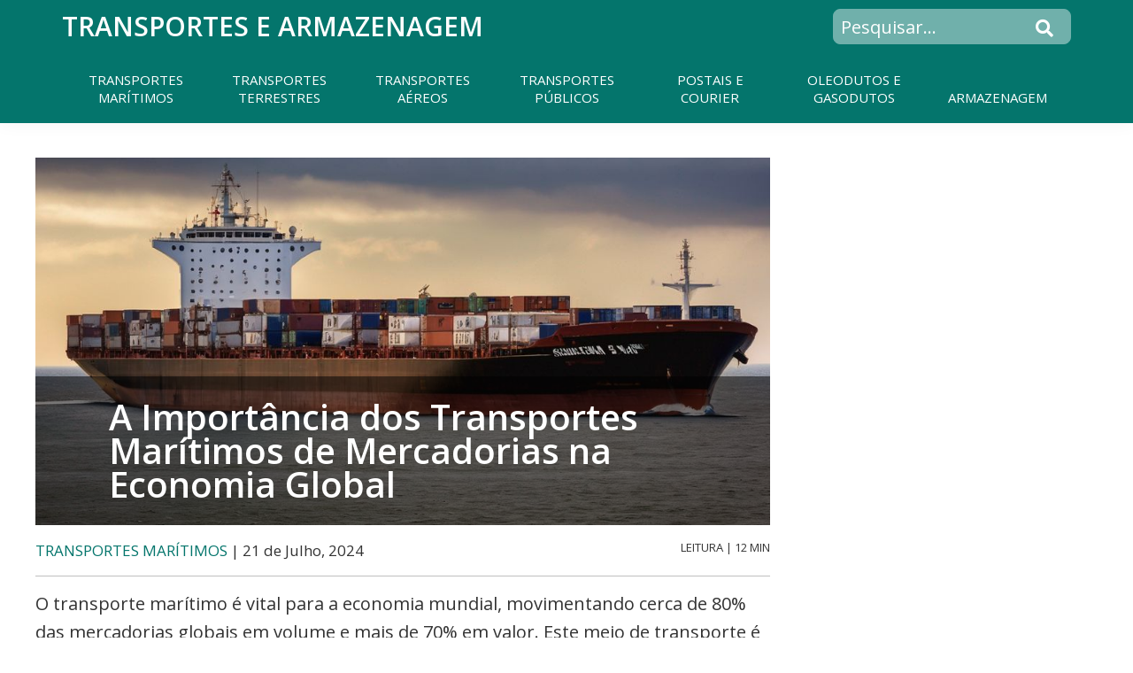

--- FILE ---
content_type: text/html; charset=UTF-8
request_url: https://www.terramarear.info/transportes-maritimos-de-mercadorias-2/
body_size: 92038
content:
<!DOCTYPE html>
<html lang="pt-PT">
<head >
<meta charset="UTF-8" />
<meta name="viewport" content="width=device-width, initial-scale=1" />
<meta name='robots' content='index, follow, max-image-preview:large, max-snippet:-1, max-video-preview:-1' />
	<style>img:is([sizes="auto" i], [sizes^="auto," i]) { contain-intrinsic-size: 3000px 1500px }</style>
	
	<!-- This site is optimized with the Yoast SEO plugin v25.9 - https://yoast.com/wordpress/plugins/seo/ -->
	<title>A Importância dos Transportes Marítimos de Mercadorias na Economia Global - Transportes e Armazenagem</title>
	<link rel="canonical" href="https://www.terramarear.info/transportes-maritimos-de-mercadorias-2/" />
	<meta property="og:locale" content="pt_PT" />
	<meta property="og:type" content="article" />
	<meta property="og:title" content="A Importância dos Transportes Marítimos de Mercadorias na Economia Global - Transportes e Armazenagem" />
	<meta property="og:description" content="O transporte marítimo é vital para a economia mundial, movimentando cerca de 80% das mercadorias globais em volume e mais de 70% em valor. Este meio de transporte é a espinha dorsal do comércio internacional, conectando continentes e facilitando o fluxo de bens entre países. No entanto, enfrenta desafios como a sustentabilidade e a necessidade [&hellip;]" />
	<meta property="og:url" content="https://www.terramarear.info/transportes-maritimos-de-mercadorias-2/" />
	<meta property="og:site_name" content="Transportes e Armazenagem" />
	<meta property="article:publisher" content="https://www.facebook.com/Made2Web?ref=ts&amp;amp%3bamp%3bfref=ts" />
	<meta property="article:published_time" content="2024-07-21T06:47:05+00:00" />
	<meta property="og:image" content="https://www.terramarear.info/wp-content/uploads/2025/02/cropped-fav_transportes.jpg" />
	<meta property="og:image:width" content="512" />
	<meta property="og:image:height" content="512" />
	<meta property="og:image:type" content="image/jpeg" />
	<meta name="author" content="Ana Martins" />
	<meta name="twitter:label1" content="Escrito por" />
	<meta name="twitter:data1" content="Ana Martins" />
	<meta name="twitter:label2" content="Tempo estimado de leitura" />
	<meta name="twitter:data2" content="11 minutos" />
	<!-- / Yoast SEO plugin. -->


<link rel="amphtml" href="https://www.terramarear.info/transportes-maritimos-de-mercadorias-2/amp/" /><meta name="generator" content="AMP for WP 1.1.6.1"/><link rel="alternate" type="application/rss+xml" title="Transportes e Armazenagem &raquo; Feed" href="https://www.terramarear.info/feed/" />
<link rel="alternate" type="application/rss+xml" title="Transportes e Armazenagem &raquo; Feed de comentários" href="https://www.terramarear.info/comments/feed/" />
<link rel="alternate" type="application/rss+xml" title="Feed de comentários de Transportes e Armazenagem &raquo; A Importância dos Transportes Marítimos de Mercadorias na Economia Global" href="https://www.terramarear.info/transportes-maritimos-de-mercadorias-2/feed/" />
<!-- Optimized with WP Meteor v3.4.16 - https://wordpress.org/plugins/wp-meteor/ --><script data-wpmeteor-nooptimize="true" >var _wpmeteor={"gdpr":true,"rdelay":0,"preload":true,"elementor-animations":true,"elementor-pp":true,"v":"3.4.16","rest_url":"https:\/\/www.terramarear.info\/wp-json\/"};(()=>{try{new MutationObserver(function(){}),new Promise(function(){}),Object.assign({},{}),document.fonts.ready.then(function(){})}catch{s="wpmeteordisable=1",i=document.location.href,i.match(/[?&]wpmeteordisable/)||(o="",i.indexOf("?")==-1?i.indexOf("#")==-1?o=i+"?"+s:o=i.replace("#","?"+s+"#"):i.indexOf("#")==-1?o=i+"&"+s:o=i.replace("#","&"+s+"#"),document.location.href=o)}var s,i,o;})();

</script><script data-wpmeteor-nooptimize="true" >(()=>{var v="addEventListener",ue="removeEventListener",p="getAttribute",L="setAttribute",pe="removeAttribute",N="hasAttribute",St="querySelector",F=St+"All",U="appendChild",Q="removeChild",fe="createElement",T="tagName",Ae="getOwnPropertyDescriptor",y="prototype",W="__lookupGetter__",Ee="__lookupSetter__",m="DOMContentLoaded",f="load",B="pageshow",me="error";var d=window,c=document,Te=c.documentElement;var $=console.error;var Ke=!0,X=class{constructor(){this.known=[]}init(){let t,n,s=(r,a)=>{if(Ke&&r&&r.fn&&!r.__wpmeteor){let o=function(i){return i===r?this:(c[v](m,l=>{i.call(c,r,l,"jQueryMock")}),this)};this.known.push([r,r.fn.ready,r.fn.init?.prototype?.ready]),r.fn.ready=o,r.fn.init?.prototype?.ready&&(r.fn.init.prototype.ready=o),r.__wpmeteor=!0}return r};window.jQuery||window.$,Object.defineProperty(window,"jQuery",{get(){return t},set(r){t=s(r,"jQuery")},configurable:!0}),Object.defineProperty(window,"$",{get(){return n},set(r){n=s(r,"$")},configurable:!0})}unmock(){this.known.forEach(([t,n,s])=>{t.fn.ready=n,t.fn.init?.prototype?.ready&&s&&(t.fn.init.prototype.ready=s)}),Ke=!1}};var ge="fpo:first-interaction",he="fpo:replay-captured-events";var Je="fpo:element-loaded",Se="fpo:images-loaded",M="fpo:the-end";var Z="click",V=window,Qe=V.addEventListener.bind(V),Xe=V.removeEventListener.bind(V),Ge="removeAttribute",ve="getAttribute",Gt="setAttribute",Ne=["touchstart","touchmove","touchend","touchcancel","keydown","wheel"],Ze=["mouseover","mouseout",Z],Nt=["touchstart","touchend","touchcancel","mouseover","mouseout",Z],R="data-wpmeteor-";var Ue="dispatchEvent",je=e=>{let t=new MouseEvent(Z,{view:e.view,bubbles:!0,cancelable:!0});return Object.defineProperty(t,"target",{writable:!1,value:e.target}),t},Be=class{static capture(){let t=!1,[,n,s]=`${window.Promise}`.split(/[\s[(){]+/s);if(V["__"+s+n])return;let r=[],a=o=>{if(o.target&&Ue in o.target){if(!o.isTrusted)return;if(o.cancelable&&!Ne.includes(o.type))try{o.preventDefault()}catch{}o.stopImmediatePropagation(),o.type===Z?r.push(je(o)):Nt.includes(o.type)&&r.push(o),o.target[Gt](R+o.type,!0),t||(t=!0,V[Ue](new CustomEvent(ge)))}};V.addEventListener(he,()=>{Ze.forEach(l=>Xe(l,a,{passive:!1,capture:!0})),Ne.forEach(l=>Xe(l,a,{passive:!0,capture:!0}));let o;for(;o=r.shift();){var i=o.target;i[ve](R+"touchstart")&&i[ve](R+"touchend")&&!i[ve](R+Z)?(i[ve](R+"touchmove")||r.push(je(o)),i[Ge](R+"touchstart"),i[Ge](R+"touchend")):i[Ge](R+o.type),i[Ue](o)}}),Ze.forEach(o=>Qe(o,a,{passive:!1,capture:!0})),Ne.forEach(o=>Qe(o,a,{passive:!0,capture:!0}))}};var et=Be;var j=class{constructor(){this.l=[]}emit(t,n=null){this.l[t]&&this.l[t].forEach(s=>s(n))}on(t,n){this.l[t]||=[],this.l[t].push(n)}off(t,n){this.l[t]=(this.l[t]||[]).filter(s=>s!==n)}};var D=new j;var ye=c[fe]("span");ye[L]("id","elementor-device-mode");ye[L]("class","elementor-screen-only");var Ut=!1,tt=()=>(Ut||c.body[U](ye),getComputedStyle(ye,":after").content.replace(/"/g,""));var rt=e=>e[p]("class")||"",nt=(e,t)=>e[L]("class",t),st=()=>{d[v](f,function(){let e=tt(),t=Math.max(Te.clientWidth||0,d.innerWidth||0),n=Math.max(Te.clientHeight||0,d.innerHeight||0),s=["_animation_"+e,"animation_"+e,"_animation","_animation","animation"];Array.from(c[F](".elementor-invisible")).forEach(r=>{let a=r.getBoundingClientRect();if(a.top+d.scrollY<=n&&a.left+d.scrollX<t)try{let i=JSON.parse(r[p]("data-settings"));if(i.trigger_source)return;let l=i._animation_delay||i.animation_delay||0,u,E;for(var o=0;o<s.length;o++)if(i[s[o]]){E=s[o],u=i[E];break}if(u){let q=rt(r),J=u==="none"?q:q+" animated "+u,At=setTimeout(()=>{nt(r,J.replace(/\belementor-invisible\b/,"")),s.forEach(Tt=>delete i[Tt]),r[L]("data-settings",JSON.stringify(i))},l);D.on("fi",()=>{clearTimeout(At),nt(r,rt(r).replace(new RegExp("\b"+u+"\b"),""))})}}catch(i){console.error(i)}})})};var ot="data-in-mega_smartmenus",it=()=>{let e=c[fe]("div");e.innerHTML='<span class="sub-arrow --wp-meteor"><i class="fa" aria-hidden="true"></i></span>';let t=e.firstChild,n=s=>{let r=[];for(;s=s.previousElementSibling;)r.push(s);return r};c[v](m,function(){Array.from(c[F](".pp-advanced-menu ul")).forEach(s=>{if(s[p](ot))return;(s[p]("class")||"").match(/\bmega-menu\b/)&&s[F]("ul").forEach(o=>{o[L](ot,!0)});let r=n(s),a=r.filter(o=>o).filter(o=>o[T]==="A").pop();if(a||(a=r.map(o=>Array.from(o[F]("a"))).filter(o=>o).flat().pop()),a){let o=t.cloneNode(!0);a[U](o),new MutationObserver(l=>{l.forEach(({addedNodes:u})=>{u.forEach(E=>{if(E.nodeType===1&&E[T]==="SPAN")try{a[Q](o)}catch{}})})}).observe(a,{childList:!0})}})})};var w="readystatechange",A="message";var Y="SCRIPT",g="data-wpmeteor-",b=Object.defineProperty,Ve=Object.defineProperties,P="javascript/blocked",Pe=/^\s*(application|text)\/javascript|module\s*$/i,mt="requestAnimationFrame",gt="requestIdleCallback",ie="setTimeout",Ie="__dynamic",I=d.constructor.name+"::",ce=c.constructor.name+"::",ht=function(e,t){t=t||d;for(var n=0;n<this.length;n++)e.call(t,this[n],n,this)};"NodeList"in d&&!NodeList[y].forEach&&(NodeList[y].forEach=ht);"HTMLCollection"in d&&!HTMLCollection[y].forEach&&(HTMLCollection[y].forEach=ht);_wpmeteor["elementor-animations"]&&st(),_wpmeteor["elementor-pp"]&&it();var _e=[],Le=[],ee=[],se=!1,k=[],h={},He=!1,Bt=0,H=c.visibilityState==="visible"?d[mt]:d[ie],vt=d[gt]||H;c[v]("visibilitychange",()=>{H=c.visibilityState==="visible"?d[mt]:d[ie],vt=d[gt]||H});var C=d[ie],De,z=["src","type"],x=Object,te="definePropert";x[te+"y"]=(e,t,n)=>{if(e===d&&["jQuery","onload"].indexOf(t)>=0||(e===c||e===c.body)&&["readyState","write","writeln","on"+w].indexOf(t)>=0)return["on"+w,"on"+f].indexOf(t)&&n.set&&(h["on"+w]=h["on"+w]||[],h["on"+w].push(n.set)),e;if(e instanceof HTMLScriptElement&&z.indexOf(t)>=0){if(!e[t+"__def"]){let s=x[Ae](e,t);b(e,t,{set(r){return e[t+"__set"]?e[t+"__set"].call(e,r):s.set.call(e,r)},get(){return e[t+"__get"]?e[t+"__get"].call(e):s.get.call(e)}}),e[t+"__def"]=!0}return n.get&&(e[t+"__get"]=n.get),n.set&&(e[t+"__set"]=n.set),e}return b(e,t,n)};x[te+"ies"]=(e,t)=>{for(let n in t)x[te+"y"](e,n,t[n]);for(let n of x.getOwnPropertySymbols(t))x[te+"y"](e,n,t[n]);return e};var qe=EventTarget[y][v],yt=EventTarget[y][ue],ae=qe.bind(c),Ct=yt.bind(c),G=qe.bind(d),_t=yt.bind(d),Lt=Document[y].createElement,le=Lt.bind(c),de=c.__proto__[W]("readyState").bind(c),ct="loading";b(c,"readyState",{get(){return ct},set(e){return ct=e}});var at=e=>k.filter(([t,,n],s)=>{if(!(e.indexOf(t.type)<0)){n||(n=t.target);try{let r=n.constructor.name+"::"+t.type;for(let a=0;a<h[r].length;a++)if(h[r][a]){let o=r+"::"+s+"::"+a;if(!xe[o])return!0}}catch{}}}).length,oe,xe={},K=e=>{k.forEach(([t,n,s],r)=>{if(!(e.indexOf(t.type)<0)){s||(s=t.target);try{let a=s.constructor.name+"::"+t.type;if((h[a]||[]).length)for(let o=0;o<h[a].length;o++){let i=h[a][o];if(i){let l=a+"::"+r+"::"+o;if(!xe[l]){xe[l]=!0,c.readyState=n,oe=a;try{Bt++,!i[y]||i[y].constructor===i?i.bind(s)(t):i(t)}catch(u){$(u,i)}oe=null}}}}catch(a){$(a)}}})};ae(m,e=>{k.push([new e.constructor(m,e),de(),c])});ae(w,e=>{k.push([new e.constructor(w,e),de(),c])});G(m,e=>{k.push([new e.constructor(m,e),de(),d])});G(f,e=>{He=!0,k.push([new e.constructor(f,e),de(),d]),O||K([m,w,A,f,B])});G(B,e=>{k.push([new e.constructor(B,e),de(),d]),O||K([m,w,A,f,B])});var wt=e=>{k.push([e,c.readyState,d])},Ot=d[W]("onmessage"),Rt=d[Ee]("onmessage"),Pt=()=>{_t(A,wt),(h[I+"message"]||[]).forEach(e=>{G(A,e)}),b(d,"onmessage",{get:Ot,set:Rt})};G(A,wt);var Dt=new X;Dt.init();var Fe=()=>{!O&&!se&&(O=!0,c.readyState="loading",H($e),H(S)),He||G(f,()=>{Fe()})};G(ge,()=>{Fe()});D.on(Se,()=>{Fe()});_wpmeteor.rdelay>=0&&et.capture();var re=[-1],Ce=e=>{re=re.filter(t=>t!==e.target),re.length||C(D.emit.bind(D,M))};var O=!1,S=()=>{let e=_e.shift();if(e)e[p](g+"src")?e[N]("async")||e[Ie]?(e.isConnected&&(re.push(e),setTimeout(Ce,1e3,{target:e})),Oe(e,Ce),C(S)):Oe(e,C.bind(null,S)):(e.origtype==P&&Oe(e),C(S));else if(Le.length)_e.push(...Le),Le.length=0,C(S);else if(at([m,w,A]))K([m,w,A]),C(S);else if(He)if(at([f,B,A]))K([f,B,A]),C(S);else if(re.length>1)vt(S);else if(ee.length)_e.push(...ee),ee.length=0,C(S);else{if(d.RocketLazyLoadScripts)try{RocketLazyLoadScripts.run()}catch(t){$(t)}c.readyState="complete",Pt(),Dt.unmock(),O=!1,se=!0,d[ie](()=>Ce({target:-1}))}else O=!1},xt=e=>{let t=le(Y),n=e.attributes;for(var s=n.length-1;s>=0;s--)n[s].name.startsWith(g)||t[L](n[s].name,n[s].value);let r=e[p](g+"type");r?t.type=r:t.type="text/javascript",(e.textContent||"").match(/^\s*class RocketLazyLoadScripts/)?t.textContent=e.textContent.replace(/^\s*class\s*RocketLazyLoadScripts/,"window.RocketLazyLoadScripts=class").replace("RocketLazyLoadScripts.run();",""):t.textContent=e.textContent;for(let a of["onload","onerror","onreadystatechange"])e[a]&&(t[a]=e[a]);return t},Oe=(e,t)=>{let n=e[p](g+"src");if(n){let s=qe.bind(e);e.isConnected&&t&&(s(f,t),s(me,t)),e.origtype=e[p](g+"type")||"text/javascript",e.origsrc=n,(!e.isConnected||e[N]("nomodule")||e.type&&!Pe.test(e.type))&&t&&t(new Event(f,{target:e}))}else e.origtype===P?(e.origtype=e[p](g+"type")||"text/javascript",e[pe]("integrity"),e.textContent=e.textContent+`
`):t&&t(new Event(f,{target:e}))},We=(e,t)=>{let n=(h[e]||[]).indexOf(t);if(n>=0)return h[e][n]=void 0,!0},lt=(e,t,...n)=>{if("HTMLDocument::"+m==oe&&e===m&&!t.toString().match(/jQueryMock/)){D.on(M,c[v].bind(c,e,t,...n));return}if(t&&(e===m||e===w)){let s=ce+e;h[s]=h[s]||[],h[s].push(t),se&&K([e]);return}return ae(e,t,...n)},dt=(e,t,...n)=>{if(e===m){let s=ce+e;We(s,t)}return Ct(e,t,...n)};Ve(c,{[v]:{get(){return lt},set(){return lt}},[ue]:{get(){return dt},set(){return dt}}});var ne=c.createDocumentFragment(),$e=()=>{ne.hasChildNodes()&&(c.head[U](ne),ne=c.createDocumentFragment())},ut={},we=e=>{if(e)try{let t=new URL(e,c.location.href),n=t.origin;if(n&&!ut[n]&&c.location.host!==t.host){let s=le("link");s.rel="preconnect",s.href=n,ne[U](s),ut[n]=!0,O&&H($e)}}catch{}},be={},kt=(e,t,n,s)=>{let r=le("link");r.rel=t?"modulepre"+f:"pre"+f,r.as="script",n&&r[L]("crossorigin",n),s&&r[L]("integrity",s);try{e=new URL(e,c.location.href).href}catch{}r.href=e,ne[U](r),be[e]=!0,O&&H($e)},ke=function(...e){let t=le(...e);if(!e||e[0].toUpperCase()!==Y||!O)return t;let n=t[L].bind(t),s=t[p].bind(t),r=t[pe].bind(t),a=t[N].bind(t),o=t[W]("attributes").bind(t);return z.forEach(i=>{let l=t[W](i).bind(t),u=t[Ee](i).bind(t);x[te+"y"](t,i,{set(E){return i==="type"&&E&&!Pe.test(E)?n(i,E):((i==="src"&&E||i==="type"&&E&&t.origsrc)&&n("type",P),E?n(g+i,E):r(g+i))},get(){let E=t[p](g+i);if(i==="src")try{return new URL(E,c.location.href).href}catch{}return E}}),b(t,"orig"+i,{set(E){return u(E)},get(){return l()}})}),t[L]=function(i,l){if(z.includes(i))return i==="type"&&l&&!Pe.test(l)?n(i,l):((i==="src"&&l||i==="type"&&l&&t.origsrc)&&n("type",P),l?n(g+i,l):r(g+i));n(i,l)},t[p]=function(i){let l=z.indexOf(i)>=0?s(g+i):s(i);if(i==="src")try{return new URL(l,c.location.href).href}catch{}return l},t[N]=function(i){return z.indexOf(i)>=0?a(g+i):a(i)},b(t,"attributes",{get(){return[...o()].filter(l=>l.name!=="type").map(l=>({name:l.name.match(new RegExp(g))?l.name.replace(g,""):l.name,value:l.value}))}}),t[Ie]=!0,t};Object.defineProperty(Document[y],"createElement",{set(e){e!==ke&&(De=e)},get(){return De||ke}});var Re=new Set,ze=new MutationObserver(e=>{e.forEach(({removedNodes:t,addedNodes:n,target:s})=>{t.forEach(r=>{r.nodeType===1&&Y===r[T]&&"origtype"in r&&Re.delete(r)}),n.forEach(r=>{if(r.nodeType===1)if(Y===r[T]){if("origtype"in r){if(r.origtype!==P)return}else if(r[p]("type")!==P)return;"origtype"in r||z.forEach(o=>{let i=r[W](o).bind(r),l=r[Ee](o).bind(r);b(r,"orig"+o,{set(u){return l(u)},get(){return i()}})});let a=r[p](g+"src");if(Re.has(r)&&$("Inserted twice",r),r.parentNode){Re.add(r);let o=r[p](g+"type");(a||"").match(/\/gtm.js\?/)||r[N]("async")||r[Ie]?(ee.push(r),we(a)):r[N]("defer")||o==="module"?(Le.push(r),we(a)):(a&&!r[N]("nomodule")&&!be[a]&&kt(a,o==="module",r[N]("crossorigin")&&r[p]("crossorigin"),r[p]("integrity")),_e.push(r))}else r[v](f,o=>o.target.parentNode[Q](o.target)),r[v](me,o=>o.target.parentNode[Q](o.target)),s[U](r)}else r[T]==="LINK"&&r[p]("as")==="script"&&(be[r[p]("href")]=!0)})})}),bt={childList:!0,subtree:!0};ze.observe(c.documentElement,bt);var Mt=HTMLElement[y].attachShadow;HTMLElement[y].attachShadow=function(e){let t=Mt.call(this,e);return e.mode==="open"&&ze.observe(t,bt),t};(()=>{let e=x[Ae](HTMLIFrameElement[y],"src");b(HTMLIFrameElement[y],"src",{get(){return this.dataset.fpoSrc?this.dataset.fpoSrc:e.get.call(this)},set(t){delete this.dataset.fpoSrc,e.set.call(this,t)}})})();D.on(M,()=>{(!De||De===ke)&&(Document[y].createElement=Lt,ze.disconnect()),dispatchEvent(new CustomEvent(he)),dispatchEvent(new CustomEvent(M))});var Me=e=>{let t,n;!c.currentScript||!c.currentScript.parentNode?(t=c.body,n=t.lastChild):(n=c.currentScript,t=n.parentNode);try{let s=le("div");s.innerHTML=e,Array.from(s.childNodes).forEach(r=>{r.nodeName===Y?t.insertBefore(xt(r),n):t.insertBefore(r,n)})}catch(s){$(s)}},pt=e=>Me(e+`
`);Ve(c,{write:{get(){return Me},set(e){return Me=e}},writeln:{get(){return pt},set(e){return pt=e}}});var ft=(e,t,...n)=>{if(I+m==oe&&e===m&&!t.toString().match(/jQueryMock/)){D.on(M,d[v].bind(d,e,t,...n));return}if(I+f==oe&&e===f){D.on(M,d[v].bind(d,e,t,...n));return}if(t&&(e===f||e===B||e===m||e===A&&!se)){let s=e===m?ce+e:I+e;h[s]=h[s]||[],h[s].push(t),se&&K([e]);return}return G(e,t,...n)},Et=(e,t,...n)=>{if(e===f||e===m||e===B){let s=e===m?ce+e:I+e;We(s,t)}return _t(e,t,...n)};Ve(d,{[v]:{get(){return ft},set(){return ft}},[ue]:{get(){return Et},set(){return Et}}});var Ye=e=>{let t;return{get(){return t},set(n){return t&&We(e,n),h[e]=h[e]||[],h[e].push(n),t=n}}};G(Je,e=>{let{target:t,event:n}=e.detail,s=t===d?c.body:t,r=s[p](g+"on"+n.type);s[pe](g+"on"+n.type);try{let a=new Function("event",r);t===d?d[v](f,a.bind(t,n)):a.call(t,n)}catch(a){console.err(a)}});{let e=Ye(I+f);b(d,"onload",e),ae(m,()=>{b(c.body,"onload",e)})}b(c,"onreadystatechange",Ye(ce+w));b(d,"onmessage",Ye(I+A));(()=>{let e=d.innerHeight,t=d.innerWidth,n=r=>{let o={"4g":1250,"3g":2500,"2g":2500}[(navigator.connection||{}).effectiveType]||0,i=r.getBoundingClientRect(),l={top:-1*e-o,left:-1*t-o,bottom:e+o,right:t+o};return!(i.left>=l.right||i.right<=l.left||i.top>=l.bottom||i.bottom<=l.top)},s=(r=!0)=>{let a=1,o=-1,i={},l=()=>{o++,--a||d[ie](D.emit.bind(D,Se),_wpmeteor.rdelay)};Array.from(c.getElementsByTagName("*")).forEach(u=>{let E,q,J;if(u[T]==="IMG"){let _=u.currentSrc||u.src;_&&!i[_]&&!_.match(/^data:/i)&&((u.loading||"").toLowerCase()!=="lazy"||n(u))&&(E=_)}else if(u[T]===Y)we(u[p](g+"src"));else if(u[T]==="LINK"&&u[p]("as")==="script"&&["pre"+f,"modulepre"+f].indexOf(u[p]("rel"))>=0)be[u[p]("href")]=!0;else if((q=d.getComputedStyle(u))&&(J=(q.backgroundImage||"").match(/^url\s*\((.*?)\)/i))&&(J||[]).length){let _=J[0].slice(4,-1).replace(/"/g,"");!i[_]&&!_.match(/^data:/i)&&(E=_)}if(E){i[E]=!0;let _=new Image;r&&(a++,_[v](f,l),_[v](me,l)),_.src=E}}),c.fonts.ready.then(()=>{l()})};_wpmeteor.rdelay===0?ae(m,s):G(f,s)})();})();
//1.0.42

</script><script  type="javascript/blocked" data-wpmeteor-type="text/javascript" >
/* <![CDATA[ */
window._wpemojiSettings = {"baseUrl":"https:\/\/s.w.org\/images\/core\/emoji\/16.0.1\/72x72\/","ext":".png","svgUrl":"https:\/\/s.w.org\/images\/core\/emoji\/16.0.1\/svg\/","svgExt":".svg","source":{"concatemoji":"https:\/\/www.terramarear.info\/wp-includes\/js\/wp-emoji-release.min.js?ver=5ebddb18022d7f79d9ebce1264478e20"}};
/*! This file is auto-generated */
!function(s,n){var o,i,e;function c(e){try{var t={supportTests:e,timestamp:(new Date).valueOf()};sessionStorage.setItem(o,JSON.stringify(t))}catch(e){}}function p(e,t,n){e.clearRect(0,0,e.canvas.width,e.canvas.height),e.fillText(t,0,0);var t=new Uint32Array(e.getImageData(0,0,e.canvas.width,e.canvas.height).data),a=(e.clearRect(0,0,e.canvas.width,e.canvas.height),e.fillText(n,0,0),new Uint32Array(e.getImageData(0,0,e.canvas.width,e.canvas.height).data));return t.every(function(e,t){return e===a[t]})}function u(e,t){e.clearRect(0,0,e.canvas.width,e.canvas.height),e.fillText(t,0,0);for(var n=e.getImageData(16,16,1,1),a=0;a<n.data.length;a++)if(0!==n.data[a])return!1;return!0}function f(e,t,n,a){switch(t){case"flag":return n(e,"\ud83c\udff3\ufe0f\u200d\u26a7\ufe0f","\ud83c\udff3\ufe0f\u200b\u26a7\ufe0f")?!1:!n(e,"\ud83c\udde8\ud83c\uddf6","\ud83c\udde8\u200b\ud83c\uddf6")&&!n(e,"\ud83c\udff4\udb40\udc67\udb40\udc62\udb40\udc65\udb40\udc6e\udb40\udc67\udb40\udc7f","\ud83c\udff4\u200b\udb40\udc67\u200b\udb40\udc62\u200b\udb40\udc65\u200b\udb40\udc6e\u200b\udb40\udc67\u200b\udb40\udc7f");case"emoji":return!a(e,"\ud83e\udedf")}return!1}function g(e,t,n,a){var r="undefined"!=typeof WorkerGlobalScope&&self instanceof WorkerGlobalScope?new OffscreenCanvas(300,150):s.createElement("canvas"),o=r.getContext("2d",{willReadFrequently:!0}),i=(o.textBaseline="top",o.font="600 32px Arial",{});return e.forEach(function(e){i[e]=t(o,e,n,a)}),i}function t(e){var t=s.createElement("script");t.src=e,t.defer=!0,s.head.appendChild(t)}"undefined"!=typeof Promise&&(o="wpEmojiSettingsSupports",i=["flag","emoji"],n.supports={everything:!0,everythingExceptFlag:!0},e=new Promise(function(e){s.addEventListener("DOMContentLoaded",e,{once:!0})}),new Promise(function(t){var n=function(){try{var e=JSON.parse(sessionStorage.getItem(o));if("object"==typeof e&&"number"==typeof e.timestamp&&(new Date).valueOf()<e.timestamp+604800&&"object"==typeof e.supportTests)return e.supportTests}catch(e){}return null}();if(!n){if("undefined"!=typeof Worker&&"undefined"!=typeof OffscreenCanvas&&"undefined"!=typeof URL&&URL.createObjectURL&&"undefined"!=typeof Blob)try{var e="postMessage("+g.toString()+"("+[JSON.stringify(i),f.toString(),p.toString(),u.toString()].join(",")+"));",a=new Blob([e],{type:"text/javascript"}),r=new Worker(URL.createObjectURL(a),{name:"wpTestEmojiSupports"});return void(r.onmessage=function(e){c(n=e.data),r.terminate(),t(n)})}catch(e){}c(n=g(i,f,p,u))}t(n)}).then(function(e){for(var t in e)n.supports[t]=e[t],n.supports.everything=n.supports.everything&&n.supports[t],"flag"!==t&&(n.supports.everythingExceptFlag=n.supports.everythingExceptFlag&&n.supports[t]);n.supports.everythingExceptFlag=n.supports.everythingExceptFlag&&!n.supports.flag,n.DOMReady=!1,n.readyCallback=function(){n.DOMReady=!0}}).then(function(){return e}).then(function(){var e;n.supports.everything||(n.readyCallback(),(e=n.source||{}).concatemoji?t(e.concatemoji):e.wpemoji&&e.twemoji&&(t(e.twemoji),t(e.wpemoji)))}))}((window,document),window._wpemojiSettings);
/* ]]> */
</script>
<link rel='stylesheet' id='custom-css' href='https://www.terramarear.info/wp-content/themes/genesis-sample/css/style.css?ver=5ebddb18022d7f79d9ebce1264478e20' type='text/css' media='all' />
<style id='wp-emoji-styles-inline-css' type='text/css'>

	img.wp-smiley, img.emoji {
		display: inline !important;
		border: none !important;
		box-shadow: none !important;
		height: 1em !important;
		width: 1em !important;
		margin: 0 0.07em !important;
		vertical-align: -0.1em !important;
		background: none !important;
		padding: 0 !important;
	}
</style>
<style id='classic-theme-styles-inline-css' type='text/css'>
/*! This file is auto-generated */
.wp-block-button__link{color:#fff;background-color:#32373c;border-radius:9999px;box-shadow:none;text-decoration:none;padding:calc(.667em + 2px) calc(1.333em + 2px);font-size:1.125em}.wp-block-file__button{background:#32373c;color:#fff;text-decoration:none}
</style>
<style id='global-styles-inline-css' type='text/css'>
:root{--wp--preset--aspect-ratio--square: 1;--wp--preset--aspect-ratio--4-3: 4/3;--wp--preset--aspect-ratio--3-4: 3/4;--wp--preset--aspect-ratio--3-2: 3/2;--wp--preset--aspect-ratio--2-3: 2/3;--wp--preset--aspect-ratio--16-9: 16/9;--wp--preset--aspect-ratio--9-16: 9/16;--wp--preset--color--black: #000000;--wp--preset--color--cyan-bluish-gray: #abb8c3;--wp--preset--color--white: #ffffff;--wp--preset--color--pale-pink: #f78da7;--wp--preset--color--vivid-red: #cf2e2e;--wp--preset--color--luminous-vivid-orange: #ff6900;--wp--preset--color--luminous-vivid-amber: #fcb900;--wp--preset--color--light-green-cyan: #7bdcb5;--wp--preset--color--vivid-green-cyan: #00d084;--wp--preset--color--pale-cyan-blue: #8ed1fc;--wp--preset--color--vivid-cyan-blue: #0693e3;--wp--preset--color--vivid-purple: #9b51e0;--wp--preset--color--theme-primary: #0073e5;--wp--preset--color--theme-secondary: #0073e5;--wp--preset--gradient--vivid-cyan-blue-to-vivid-purple: linear-gradient(135deg,rgba(6,147,227,1) 0%,rgb(155,81,224) 100%);--wp--preset--gradient--light-green-cyan-to-vivid-green-cyan: linear-gradient(135deg,rgb(122,220,180) 0%,rgb(0,208,130) 100%);--wp--preset--gradient--luminous-vivid-amber-to-luminous-vivid-orange: linear-gradient(135deg,rgba(252,185,0,1) 0%,rgba(255,105,0,1) 100%);--wp--preset--gradient--luminous-vivid-orange-to-vivid-red: linear-gradient(135deg,rgba(255,105,0,1) 0%,rgb(207,46,46) 100%);--wp--preset--gradient--very-light-gray-to-cyan-bluish-gray: linear-gradient(135deg,rgb(238,238,238) 0%,rgb(169,184,195) 100%);--wp--preset--gradient--cool-to-warm-spectrum: linear-gradient(135deg,rgb(74,234,220) 0%,rgb(151,120,209) 20%,rgb(207,42,186) 40%,rgb(238,44,130) 60%,rgb(251,105,98) 80%,rgb(254,248,76) 100%);--wp--preset--gradient--blush-light-purple: linear-gradient(135deg,rgb(255,206,236) 0%,rgb(152,150,240) 100%);--wp--preset--gradient--blush-bordeaux: linear-gradient(135deg,rgb(254,205,165) 0%,rgb(254,45,45) 50%,rgb(107,0,62) 100%);--wp--preset--gradient--luminous-dusk: linear-gradient(135deg,rgb(255,203,112) 0%,rgb(199,81,192) 50%,rgb(65,88,208) 100%);--wp--preset--gradient--pale-ocean: linear-gradient(135deg,rgb(255,245,203) 0%,rgb(182,227,212) 50%,rgb(51,167,181) 100%);--wp--preset--gradient--electric-grass: linear-gradient(135deg,rgb(202,248,128) 0%,rgb(113,206,126) 100%);--wp--preset--gradient--midnight: linear-gradient(135deg,rgb(2,3,129) 0%,rgb(40,116,252) 100%);--wp--preset--font-size--small: 12px;--wp--preset--font-size--medium: 20px;--wp--preset--font-size--large: 20px;--wp--preset--font-size--x-large: 42px;--wp--preset--font-size--normal: 18px;--wp--preset--font-size--larger: 24px;--wp--preset--spacing--20: 0.44rem;--wp--preset--spacing--30: 0.67rem;--wp--preset--spacing--40: 1rem;--wp--preset--spacing--50: 1.5rem;--wp--preset--spacing--60: 2.25rem;--wp--preset--spacing--70: 3.38rem;--wp--preset--spacing--80: 5.06rem;--wp--preset--shadow--natural: 6px 6px 9px rgba(0, 0, 0, 0.2);--wp--preset--shadow--deep: 12px 12px 50px rgba(0, 0, 0, 0.4);--wp--preset--shadow--sharp: 6px 6px 0px rgba(0, 0, 0, 0.2);--wp--preset--shadow--outlined: 6px 6px 0px -3px rgba(255, 255, 255, 1), 6px 6px rgba(0, 0, 0, 1);--wp--preset--shadow--crisp: 6px 6px 0px rgba(0, 0, 0, 1);}:where(.is-layout-flex){gap: 0.5em;}:where(.is-layout-grid){gap: 0.5em;}body .is-layout-flex{display: flex;}.is-layout-flex{flex-wrap: wrap;align-items: center;}.is-layout-flex > :is(*, div){margin: 0;}body .is-layout-grid{display: grid;}.is-layout-grid > :is(*, div){margin: 0;}:where(.wp-block-columns.is-layout-flex){gap: 2em;}:where(.wp-block-columns.is-layout-grid){gap: 2em;}:where(.wp-block-post-template.is-layout-flex){gap: 1.25em;}:where(.wp-block-post-template.is-layout-grid){gap: 1.25em;}.has-black-color{color: var(--wp--preset--color--black) !important;}.has-cyan-bluish-gray-color{color: var(--wp--preset--color--cyan-bluish-gray) !important;}.has-white-color{color: var(--wp--preset--color--white) !important;}.has-pale-pink-color{color: var(--wp--preset--color--pale-pink) !important;}.has-vivid-red-color{color: var(--wp--preset--color--vivid-red) !important;}.has-luminous-vivid-orange-color{color: var(--wp--preset--color--luminous-vivid-orange) !important;}.has-luminous-vivid-amber-color{color: var(--wp--preset--color--luminous-vivid-amber) !important;}.has-light-green-cyan-color{color: var(--wp--preset--color--light-green-cyan) !important;}.has-vivid-green-cyan-color{color: var(--wp--preset--color--vivid-green-cyan) !important;}.has-pale-cyan-blue-color{color: var(--wp--preset--color--pale-cyan-blue) !important;}.has-vivid-cyan-blue-color{color: var(--wp--preset--color--vivid-cyan-blue) !important;}.has-vivid-purple-color{color: var(--wp--preset--color--vivid-purple) !important;}.has-black-background-color{background-color: var(--wp--preset--color--black) !important;}.has-cyan-bluish-gray-background-color{background-color: var(--wp--preset--color--cyan-bluish-gray) !important;}.has-white-background-color{background-color: var(--wp--preset--color--white) !important;}.has-pale-pink-background-color{background-color: var(--wp--preset--color--pale-pink) !important;}.has-vivid-red-background-color{background-color: var(--wp--preset--color--vivid-red) !important;}.has-luminous-vivid-orange-background-color{background-color: var(--wp--preset--color--luminous-vivid-orange) !important;}.has-luminous-vivid-amber-background-color{background-color: var(--wp--preset--color--luminous-vivid-amber) !important;}.has-light-green-cyan-background-color{background-color: var(--wp--preset--color--light-green-cyan) !important;}.has-vivid-green-cyan-background-color{background-color: var(--wp--preset--color--vivid-green-cyan) !important;}.has-pale-cyan-blue-background-color{background-color: var(--wp--preset--color--pale-cyan-blue) !important;}.has-vivid-cyan-blue-background-color{background-color: var(--wp--preset--color--vivid-cyan-blue) !important;}.has-vivid-purple-background-color{background-color: var(--wp--preset--color--vivid-purple) !important;}.has-black-border-color{border-color: var(--wp--preset--color--black) !important;}.has-cyan-bluish-gray-border-color{border-color: var(--wp--preset--color--cyan-bluish-gray) !important;}.has-white-border-color{border-color: var(--wp--preset--color--white) !important;}.has-pale-pink-border-color{border-color: var(--wp--preset--color--pale-pink) !important;}.has-vivid-red-border-color{border-color: var(--wp--preset--color--vivid-red) !important;}.has-luminous-vivid-orange-border-color{border-color: var(--wp--preset--color--luminous-vivid-orange) !important;}.has-luminous-vivid-amber-border-color{border-color: var(--wp--preset--color--luminous-vivid-amber) !important;}.has-light-green-cyan-border-color{border-color: var(--wp--preset--color--light-green-cyan) !important;}.has-vivid-green-cyan-border-color{border-color: var(--wp--preset--color--vivid-green-cyan) !important;}.has-pale-cyan-blue-border-color{border-color: var(--wp--preset--color--pale-cyan-blue) !important;}.has-vivid-cyan-blue-border-color{border-color: var(--wp--preset--color--vivid-cyan-blue) !important;}.has-vivid-purple-border-color{border-color: var(--wp--preset--color--vivid-purple) !important;}.has-vivid-cyan-blue-to-vivid-purple-gradient-background{background: var(--wp--preset--gradient--vivid-cyan-blue-to-vivid-purple) !important;}.has-light-green-cyan-to-vivid-green-cyan-gradient-background{background: var(--wp--preset--gradient--light-green-cyan-to-vivid-green-cyan) !important;}.has-luminous-vivid-amber-to-luminous-vivid-orange-gradient-background{background: var(--wp--preset--gradient--luminous-vivid-amber-to-luminous-vivid-orange) !important;}.has-luminous-vivid-orange-to-vivid-red-gradient-background{background: var(--wp--preset--gradient--luminous-vivid-orange-to-vivid-red) !important;}.has-very-light-gray-to-cyan-bluish-gray-gradient-background{background: var(--wp--preset--gradient--very-light-gray-to-cyan-bluish-gray) !important;}.has-cool-to-warm-spectrum-gradient-background{background: var(--wp--preset--gradient--cool-to-warm-spectrum) !important;}.has-blush-light-purple-gradient-background{background: var(--wp--preset--gradient--blush-light-purple) !important;}.has-blush-bordeaux-gradient-background{background: var(--wp--preset--gradient--blush-bordeaux) !important;}.has-luminous-dusk-gradient-background{background: var(--wp--preset--gradient--luminous-dusk) !important;}.has-pale-ocean-gradient-background{background: var(--wp--preset--gradient--pale-ocean) !important;}.has-electric-grass-gradient-background{background: var(--wp--preset--gradient--electric-grass) !important;}.has-midnight-gradient-background{background: var(--wp--preset--gradient--midnight) !important;}.has-small-font-size{font-size: var(--wp--preset--font-size--small) !important;}.has-medium-font-size{font-size: var(--wp--preset--font-size--medium) !important;}.has-large-font-size{font-size: var(--wp--preset--font-size--large) !important;}.has-x-large-font-size{font-size: var(--wp--preset--font-size--x-large) !important;}
:where(.wp-block-post-template.is-layout-flex){gap: 1.25em;}:where(.wp-block-post-template.is-layout-grid){gap: 1.25em;}
:where(.wp-block-columns.is-layout-flex){gap: 2em;}:where(.wp-block-columns.is-layout-grid){gap: 2em;}
:root :where(.wp-block-pullquote){font-size: 1.5em;line-height: 1.6;}
</style>
<link rel='stylesheet' id='contact-form-7-css' href='https://www.terramarear.info/wp-content/plugins/contact-form-7/includes/css/styles.css?ver=6.1.1' type='text/css' media='all' />
<script  type="javascript/blocked" data-wpmeteor-type="text/javascript"  data-wpmeteor-src="https://www.terramarear.info/wp-includes/js/jquery/jquery.min.js?ver=3.7.1" id="jquery-core-js"></script>
<script  type="javascript/blocked" data-wpmeteor-type="text/javascript"  data-wpmeteor-src="https://www.terramarear.info/wp-includes/js/jquery/jquery-migrate.min.js?ver=3.4.1" id="jquery-migrate-js"></script>
<link rel="https://api.w.org/" href="https://www.terramarear.info/wp-json/" /><link rel="alternate" title="JSON" type="application/json" href="https://www.terramarear.info/wp-json/wp/v2/posts/1287" /><link rel="EditURI" type="application/rsd+xml" title="RSD" href="https://www.terramarear.info/xmlrpc.php?rsd" />

<link rel='shortlink' href='https://www.terramarear.info/?p=1287' />
<link rel="alternate" title="oEmbed (JSON)" type="application/json+oembed" href="https://www.terramarear.info/wp-json/oembed/1.0/embed?url=https%3A%2F%2Fwww.terramarear.info%2Ftransportes-maritimos-de-mercadorias-2%2F" />
<link rel="alternate" title="oEmbed (XML)" type="text/xml+oembed" href="https://www.terramarear.info/wp-json/oembed/1.0/embed?url=https%3A%2F%2Fwww.terramarear.info%2Ftransportes-maritimos-de-mercadorias-2%2F&#038;format=xml" />
<!-- Global site tag (gtag.js) - Google Analytics -->
<script  type="javascript/blocked" data-wpmeteor-type="text/javascript"  async data-wpmeteor-src="https://www.googletagmanager.com/gtag/js?id=UA-43695070-1"></script>
<script  type="javascript/blocked" data-wpmeteor-type="text/javascript" >
  window.dataLayer = window.dataLayer || [];
  function gtag(){dataLayer.push(arguments);}
  gtag('js', new Date());

  gtag('config', 'UA-43695070-1');
</script>

<script  type="javascript/blocked" data-wpmeteor-type="text/javascript"  async data-wpmeteor-src="https://pagead2.googlesyndication.com/pagead/js/adsbygoogle.js"></script>
<script  type="javascript/blocked" data-wpmeteor-type="text/javascript" >
     (adsbygoogle = window.adsbygoogle || []).push({
          google_ad_client: "ca-pub-6281798432166415",
          enable_page_level_ads: true
     });
</script>
<script  type="javascript/blocked" data-wpmeteor-type="text/javascript" >
    const script = document.createElement('script');
    script.src = `https://api.arvow.com/olayer/b2e925c2-62ae-4d19-b9bc-43b4021319a9?path=${window.location.pathname}`;
    script.defer = true;
    document.head.appendChild(script);
</script><link rel="icon" href="https://www.terramarear.info/wp-content/uploads/2025/02/cropped-fav_transportes-32x32.jpg" sizes="32x32" />
<link rel="icon" href="https://www.terramarear.info/wp-content/uploads/2025/02/cropped-fav_transportes-192x192.jpg" sizes="192x192" />
<link rel="apple-touch-icon" href="https://www.terramarear.info/wp-content/uploads/2025/02/cropped-fav_transportes-180x180.jpg" />
<meta name="msapplication-TileImage" content="https://www.terramarear.info/wp-content/uploads/2025/02/cropped-fav_transportes-270x270.jpg" />
<!-- Google tag (gtag.js) -->
<script  type="javascript/blocked" data-wpmeteor-type="text/javascript"  async data-wpmeteor-src="https://www.googletagmanager.com/gtag/js?id=G-EJFPPQK95S"></script>
<script  type="javascript/blocked" data-wpmeteor-type="text/javascript" >
  window.dataLayer = window.dataLayer || [];
  function gtag(){dataLayer.push(arguments);}
  gtag('js', new Date());

  gtag('config', 'G-EJFPPQK95S');
</script>

	<script  type="javascript/blocked" data-wpmeteor-type="text/javascript"  async data-wpmeteor-src="https://pagead2.googlesyndication.com/pagead/js/adsbygoogle.js"></script>
	<script  type="javascript/blocked" data-wpmeteor-type="text/javascript" >
	     (adsbygoogle = window.adsbygoogle || []).push({
	          google_ad_client: "ca-pub-6281798432166415",
	          enable_page_level_ads: true
	     });
	</script>
<style>
html{line-height:1.15;-webkit-text-size-adjust:100%}body{margin:0}main{display:block}h1{font-size:2em;margin:.67em 0}hr{box-sizing:content-box;height:0;overflow:visible}pre{font-family:monospace,monospace;font-size:1em}a{background-color:transparent}abbr[title]{border-bottom:none;text-decoration:underline;text-decoration:underline dotted}code,kbd,samp{font-family:monospace,monospace;font-size:1em}small{font-size:80%}sub,sup{font-size:75%;line-height:0;position:relative;vertical-align:baseline}sub{bottom:-.25em}sup{top:-.5em}img{border-style:none}button,input,optgroup,select,textarea{font-family:inherit;font-size:100%;line-height:1.15;margin:0}button,input{overflow:visible}button,select{text-transform:none}[type=button],[type=reset],[type=submit],button{-webkit-appearance:button}[type=button]::-moz-focus-inner,[type=reset]::-moz-focus-inner,[type=submit]::-moz-focus-inner,button::-moz-focus-inner{border-style:none;padding:0}[type=button]:-moz-focusring,[type=reset]:-moz-focusring,[type=submit]:-moz-focusring,button:-moz-focusring{outline:1px dotted ButtonText}fieldset{padding:.35em .75em .625em}legend{box-sizing:border-box;color:inherit;display:table;max-width:100%;padding:0;white-space:normal}progress{vertical-align:baseline}textarea{overflow:auto}[type=checkbox],[type=radio]{box-sizing:border-box;padding:0}[type=number]::-webkit-inner-spin-button,[type=number]::-webkit-outer-spin-button{height:auto}[type=search]{-webkit-appearance:textfield;outline-offset:-2px}[type=search]::-webkit-search-decoration{-webkit-appearance:none}::-webkit-file-upload-button{-webkit-appearance:button;font:inherit}details{display:block}summary{display:list-item}[hidden],template{display:none}html{box-sizing:border-box}*,::after,::before{box-sizing:inherit}.author-box::before,.clearfix::before,.entry-content::before,.entry::before,.footer-widgets::before,.nav-primary::before,.nav-secondary::before,.pagination::before,.site-container::before,.site-footer::before,.site-header::before,.site-inner::before,.widget::before,.wrap::before{content:" ";display:table}.author-box::after,.clearfix::after,.entry-content::after,.entry::after,.footer-widgets::after,.nav-primary::after,.nav-secondary::after,.pagination::after,.site-container::after,.site-footer::after,.site-header::after,.site-inner::after,.widget::after,.wrap::after{clear:both;content:" ";display:table}.wp-caption,embed,iframe,img,object,video{max-width:100%}img{height:auto;vertical-align:top}figure{margin:0}.screen-reader-shortcut,.screen-reader-text,.screen-reader-text span{border:0;clip:rect(0,0,0,0);height:1px;overflow:hidden;position:absolute!important;width:1px;word-wrap:normal!important}.screen-reader-shortcut:focus,.screen-reader-text:focus,.widget_search input[type=submit]:focus{background:#fff;box-shadow:0 0 2px 2px rgba(0,0,0,.6);clip:auto!important;color:#333;display:block;font-size:1em;font-weight:700;height:auto;padding:15px 23px 14px;text-decoration:none;width:auto;z-index:100000}.site-description{border:0;clip:rect(0,0,0,0);height:1px;overflow:hidden;position:absolute!important;width:1px;word-wrap:normal!important}.genesis-skip-link{margin:0}.genesis-skip-link .skip-link-hidden{display:none;visibility:hidden}.genesis-skip-link li{height:0;list-style:none;width:0}html{-moz-osx-font-smoothing:grayscale;-webkit-font-smoothing:antialiased}.button,.gallery img,button,input:focus,input[type=button],input[type=reset],input[type=submit],textarea:focus{transition:all .2s ease-in-out}ol,
ul {margin: 0;padding: 0}
</style>
<link href="https://fonts.googleapis.com/css?family=Open+Sans:400,700,600&display=swap" rel="stylesheet">
<script type="application/ld+json">
{
    "@context": "https://schema.org",
    "@type": "WebSite",
    "url": "https://www.terramarear.info/",
    "potentialAction": {
      "@type": "SearchAction",
      "target": "https://www.terramarear.info/?s={search_term_string}",
      "query": "required"

    }
}
</script>

<script type="application/ld+json">
{
"@context":"https://schema.org/",
"@type":"Organization",
"name":"Made2web",
"url":"https://www.made2web.com",
"image":"https://www.made2web.com/logo_m2w.jpg",
"@id":"",
"telephone":"214 106 747",
"address":{
"@type":"PostalAddress",
"streetAddress":"Largo Maria Leonor, nr8, Torre S. Paulo, B",
"addressLocality":"Miraflores",
"postalCode":"1495-144",
"addressCountry":"PT"},
"@about": {
"@type": "WebSite",
"name": "Terra, Mar e Ar",
"url": "https://www.terramarear.info/"
},
"subOrganization": {
"@type": "Organization",
"name": "Terra, Mar e Ar",
"url": "https://www.terramarear.info/"
}
}
</script>
</head>

<body class="wp-singular post-template-default single single-post postid-1287 single-format-standard wp-embed-responsive wp-theme-genesis wp-child-theme-genesis-sample header-full-width full-width-content genesis-breadcrumbs-hidden genesis-footer-widgets-hidden has-no-blocks" itemscope itemtype="https://schema.org/WebPage"><div class="site-container"><ul class="genesis-skip-link"><li><a href="#genesis-nav-primary" class="screen-reader-shortcut"> Skip to primary navigation</a></li><li><a href="#genesis-content" class="screen-reader-shortcut"> Skip to main content</a></li></ul><header class="site-header" itemscope itemtype="https://schema.org/WPHeader"><div class="wrap"><div class="title-area"><p class="site-title" itemprop="headline"><a href="https://www.terramarear.info/">Transportes e Armazenagem</a></p><p class="site-description" itemprop="description">Transportes terrestres, marítimos e aéreos, por oleodutos ou gasodutos, actividades postais e de courier</p></div><div class="header_right"><div class="header_search_wrapper"><span class="fas fa-search"></span><form class="search-form" method="get" action="https://www.terramarear.info/" role="search" itemprop="potentialAction" itemscope itemtype="https://schema.org/SearchAction"><label class="search-form-label screen-reader-text" for="searchform-2">Search this website</label><input class="search-form-input" type="search" name="s" id="searchform-2" placeholder="Pesquisar..." itemprop="query-input"><input class="search-form-submit" type="submit" value="Search"><meta content="https://www.terramarear.info/?s={s}" itemprop="target"></form></div></div><div class="menu_container fullwidth"><nav class="nav-primary" aria-label="Main" itemscope itemtype="https://schema.org/SiteNavigationElement" id="genesis-nav-primary"><div class="wrap"><ul id="menu-category-menu" class="menu genesis-nav-menu menu-primary js-superfish"><li id="menu-item-867" class="menu-item menu-item-type-taxonomy menu-item-object-category current-post-ancestor current-menu-parent current-post-parent menu-item-867"><a href="https://www.terramarear.info/transportes-maritimos/" itemprop="url"><span itemprop="name">TRANSPORTES MARÍTIMOS</span></a></li>
<li id="menu-item-868" class="menu-item menu-item-type-taxonomy menu-item-object-category menu-item-868"><a href="https://www.terramarear.info/transportes-terrestres/" itemprop="url"><span itemprop="name">TRANSPORTES TERRESTRES</span></a></li>
<li id="menu-item-870" class="menu-item menu-item-type-taxonomy menu-item-object-category menu-item-870"><a href="https://www.terramarear.info/viagens/" itemprop="url"><span itemprop="name">TRANSPORTES AÉREOS</span></a></li>
<li id="menu-item-872" class="menu-item menu-item-type-taxonomy menu-item-object-category menu-item-872"><a href="https://www.terramarear.info/tranportes-publicos/" itemprop="url"><span itemprop="name">TRANSPORTES PÚBLICOS</span></a></li>
<li id="menu-item-869" class="menu-item menu-item-type-taxonomy menu-item-object-category menu-item-869"><a href="https://www.terramarear.info/atividades-postais-e-courier/" itemprop="url"><span itemprop="name">POSTAIS E COURIER</span></a></li>
<li id="menu-item-871" class="menu-item menu-item-type-taxonomy menu-item-object-category menu-item-871"><a href="https://www.terramarear.info/transportes-por-oleodutos-ou-gasodutos/" itemprop="url"><span itemprop="name">OLEODUTOS E GASODUTOS</span></a></li>
<li id="menu-item-865" class="menu-item menu-item-type-taxonomy menu-item-object-category menu-item-865"><a href="https://www.terramarear.info/armazenagem-e-outras-areas/" itemprop="url"><span itemprop="name">ARMAZENAGEM</span></a></li>
<li class="menu-item-search menu-item"><div class="header_search_wrapper"><span class="fas fa-search"></span><form class="search-form" method="get" action="https://www.terramarear.info/" role="search" itemprop="potentialAction" itemscope itemtype="https://schema.org/SearchAction"><label class="search-form-label screen-reader-text" for="searchform-3">Search this website</label><input class="search-form-input" type="search" name="s" id="searchform-3" placeholder="Pesquisar..." itemprop="query-input"><input class="search-form-submit" type="submit" value="Search"><meta content="https://www.terramarear.info/?s={s}" itemprop="target"></form></div></li></ul></div></nav></div></header><div class="site-inner"><div class="content-sidebar-wrap"><main class="content" id="genesis-content"><script type="application/ld+json">
    {
      "@context": "https://schema.org",
      "@type": "BlogPosting",
      "headline": "A Importância dos Transportes Marítimos de Mercadorias na Economia Global",
      "image":"https://www.terramarear.info/wp-content/uploads/2024/07/bb709cb8thumbnail.jpeg",
      "datePublished": "21 de Julho de 2024",
      "dateModified": "21 de Julho de 2024",
      "author": {
        "@type": "Person",
        "name": "Ana Martins"
      },
       "publisher": {
        "@type": "Organization",
        "name": "Made2web",
        "logo": {
          "@type": "ImageObject",
          "url": "https://www.made2web.com/logo_m2w.jpg"
        }
      }
    }
    </script>

  <div class="container">
    <div class="ad_container fullwidth">
        
	<script  type="javascript/blocked" data-wpmeteor-type="text/javascript"  async data-wpmeteor-src="https://pagead2.googlesyndication.com/pagead/js/adsbygoogle.js"></script>
	<!-- 4paredes -->
	<ins class="adsbygoogle"
	     style="display:block"
	     data-ad-client="ca-pub-6281798432166415"
	     data-ad-slot="1417683688"
	     data-ad-format="auto"
	     data-full-width-responsive="true"></ins>
	<script  type="javascript/blocked" data-wpmeteor-type="text/javascript" >
	     (adsbygoogle = window.adsbygoogle || []).push({});
	</script>

    </div>
    <div class="content_wrap fullwidth">
    <div id="main-content" class="fullwidth">
      <div class="leftcontent">
                <div class="single_img_container fullwidth">
                      <img src="https://www.terramarear.info/wp-content/uploads/2024/07/bb709cb8thumbnail.jpeg" alt="A Importância dos Transportes Marítimos de Mercadorias na Economia Global">
                    <div class="title_container fullwidth">
            <h1>A Importância dos Transportes Marítimos de Mercadorias na Economia Global</h1>
          </div>
        </div>
        <div class="post_info_container fullwidth">
          <div class="post_info left50">
            <a class="cat_link" href="https://www.terramarear.info/transportes-maritimos/">TRANSPORTES MARÍTIMOS</a> | 21 de Julho, 2024           </div>
          <div class="post_reading_time left50">
            <p>LEITURA | 12 MIN</p>
          </div>
        </div>
        <div class="post_content">
          <p>O transporte marítimo é vital para a economia mundial, movimentando cerca de 80% das mercadorias globais em volume e mais de 70% em valor. Este meio de transporte é a espinha dorsal do comércio internacional, conectando continentes e facilitando o fluxo de bens entre países. No entanto, enfrenta desafios como a sustentabilidade e a necessidade de inovação tecnológica.</p>
<h3>Principais Aprendizagens</h3>
<ul>
<li>O transporte marítimo é responsável por 80% do volume do comércio global.</li>
<li>A sustentabilidade e o impacto ambiental são grandes desafios para o setor.</li>
<li>A inovação tecnológica é crucial para o futuro dos transportes marítimos.</li>
<li>O transporte marítimo gera empregos e contribui para o PIB global.</li>
<li>A segurança e a prevenção de acidentes são prioridades no setor.</li>
</ul>
<h2>História e Evolução dos Transportes Marítimos de Mercadorias</h2>
<h3>Origens e Primeiras Rotas Comerciais</h3>
<p>Os transportes marítimos de mercadorias têm uma longa história que remonta às primeiras civilizações. As primeiras rotas comerciais marítimas foram estabelecidas por povos antigos, como os fenícios e os gregos, que utilizavam barcos para transportar mercadorias entre diferentes regiões. <strong>Essas rotas permitiram o intercâmbio de bens e culturas</strong>, impulsionando o desenvolvimento das sociedades.</p>
<h3>Revolução Industrial e Expansão Marítima</h3>
<p>A Revolução Industrial trouxe mudanças significativas para o transporte marítimo. Com a invenção da máquina a vapor, os navios tornaram-se mais rápidos e eficientes, permitindo o transporte de grandes cargas a longas distâncias. Este período marcou uma <a href="https://rea.apambiente.pt/content/transporte-de-mercadorias">intensificação dos movimentos de mercadorias</a>, integrando a logística dos sistemas produtivos das empresas. A expansão marítima durante a Revolução Industrial foi crucial para o crescimento do comércio internacional.</p>
<h3>Avanços Tecnológicos no Século XXI</h3>
<p>No século XXI, os avanços tecnológicos continuam a transformar o setor dos transportes marítimos. A digitalização e a automação dos processos logísticos aumentaram a eficiência e reduziram os custos operacionais. Além disso, a introdução de navios mais sustentáveis e a utilização de energias renováveis têm contribuído para a redução do impacto ambiental do transporte marítimo. A modernização das infraestruturas portuárias e terminais também desempenha um papel importante na melhoria da eficiência do setor.</p>
<h2>Impacto Econômico dos Transportes Marítimos de Mercadorias</h2>
<p>O transporte marítimo é uma artéria vital no comércio global, impulsionando o fluxo contínuo de mercadorias entre países e continentes. <strong>Este meio de transporte é crucial para a economia global</strong>, pois facilita a movimentação de grandes volumes de carga a custos relativamente baixos. <a href="https://www.terramarear.info/actividades-auxiliares-dos-transportes-por-agua/">A importância das actividades auxiliares dos transportes por água no comércio internacional</a> é inegável, contribuindo significativamente para o crescimento económico dos países.</p>
<h3>Contribuição para o PIB Global</h3>
<p>O transporte marítimo desempenha um papel essencial na economia mundial, representando uma parte significativa do PIB global. Países com menores custos de transporte marítimo tendem a experimentar um crescimento mais rápido das exportações de manufaturados. Este setor não só facilita o comércio internacional, mas também aumenta a competitividade dos produtos no mercado global.</p>
<h3>Geração de Empregos e Desenvolvimento Regional</h3>
<p>A indústria marítima é uma grande geradora de empregos, desde a construção naval até a operação portuária. Este setor promove o desenvolvimento regional, criando oportunidades de trabalho e estimulando a economia local. A relevância do transporte marítimo no comércio exterior é evidente, pois ele sustenta uma vasta rede de atividades econômicas.</p>
<h3>Relação com Outros Modos de Transporte</h3>
<p>O transporte marítimo está intimamente ligado a outros modos de transporte, como o ferroviário e o rodoviário. Esta integração é fundamental para a eficiência da cadeia logística, permitindo a movimentação de mercadorias de forma mais rápida e econômica. A coordenação entre diferentes modos de transporte é essencial para atender às demandas do comércio global.</p>
<h2>Desafios e Oportunidades no Setor de Transportes Marítimos</h2>
<h3>Sustentabilidade e Impacto Ambiental</h3>
<p>O setor de transportes marítimos enfrenta o desafio de se tornar mais sustentável. A necessidade de maior sustentabilidade está a impulsionar a busca por soluções mais ecológicas, como navios movidos a energia limpa e combustíveis alternativos. <strong>A tecnologia emergente</strong> oferece várias soluções em potencial, mas a implementação dessas tecnologias pode ser complexa e cara. Além disso, a eficiência operacional deve ser melhorada para reduzir o impacto ambiental.</p>
<h3>Regulamentações Internacionais e Compliance</h3>
<p>As regulamentações internacionais são essenciais para garantir a segurança e a eficiência do transporte marítimo. No entanto, a burocracia e os custos associados ao cumprimento dessas normas podem ser um obstáculo significativo para muitas empresas. A <a href="https://www.ocomercio.info/comercio-de-agentes-de-embarcacoes/">posição geográfica privilegiada de Portugal</a> oferece oportunidades únicas para relações comerciais, mas também exige um alto nível de compliance com as regulamentações internacionais.</p>
<h3>Inovações Tecnológicas e Digitalização</h3>
<p>A digitalização e a automação representam frentes de desenvolvimento importantes para o setor. Estas inovações proporcionam maior eficiência e transparência, mas também trazem desafios em termos de implementação e segurança. A capacidade da indústria de equilibrar suas metas de crescimento com a necessidade de maior sustentabilidade e inovação tecnológica será crucial para o futuro do transporte marítimo.</p>
<h2>A Logística dos Transportes Marítimos de Mercadorias</h2>
<p>A logística dos transportes marítimos de mercadorias é um componente crucial para a economia global. <strong>Planeamento e gestão de rotas</strong> são essenciais para garantir a eficiência e a pontualidade das entregas. A escolha das rotas mais adequadas pode reduzir custos e minimizar o tempo de trânsito, beneficiando tanto os fornecedores quanto os consumidores.</p>
<h3>Planeamento e Gestão de Rotas</h3>
<p>O planeamento e a gestão de rotas envolvem a análise detalhada de diversos fatores, como condições meteorológicas, tráfego marítimo e infraestrutura portuária. A utilização de tecnologias avançadas, como sistemas de informação geográfica (SIG) e software de otimização de rotas, permite uma gestão mais eficaz e precisa das rotas marítimas.</p>
<h3>Infraestruturas Portuárias e Terminais</h3>
<p>As infraestruturas portuárias e terminais desempenham um papel vital na eficiência dos transportes marítimos. Portos bem equipados com guindastes modernos, áreas de armazenamento amplas e calados profundos são essenciais para acomodar navios de grande porte e facilitar o rápido carregamento e descarregamento de mercadorias. A melhoria contínua dessas infraestruturas é fundamental para acompanhar o crescimento do comércio marítimo.</p>
<h3>Coordenação e Integração Multimodal</h3>
<p>A coordenação e integração multimodal referem-se à combinação de diferentes modos de transporte, como marítimo, ferroviário e rodoviário, para otimizar a cadeia logística. A intermodalidade aumenta a competitividade e racionaliza a logística, promovendo práticas ambientais sustentáveis. Plataformas logísticas e portos desempenham um papel central neste processo, facilitando a transferência eficiente de mercadorias entre os diferentes modos de transporte.</p>
<blockquote><p>
A importância dos transportes marítimos de mercadorias na economia global é inegável. O transporte marítimo é vital, representando mais de 80% do comércio mundial. No entanto, enfrenta desafios e inovações tecnológicas constantes que exigem adaptação e evolução contínua.
</p></blockquote>
<h2>Segurança e Riscos nos Transportes Marítimos de Mercadorias</h2>
<p>A segurança nos transportes marítimos de mercadorias é um tema de extrema importância, dado o impacto que pode ter na economia global. <strong>Piratas e outras ameaças à navegação</strong> representam riscos significativos, especialmente em certas rotas comerciais. A prevenção de acidentes e a segurança das cargas são cruciais para garantir a <a href="https://www.terramarear.info/para-acabar-de-vez-com-a-solidao-de-idosos-e-reformados/">entrega oportuna</a> e minimizar perdas financeiras. Normas e protocolos de segurança marítima são implementados para mitigar esses riscos e assegurar a integridade das operações.</p>
<h3>Piratas e Ameaças à Navegação</h3>
<p>A pirataria continua a ser uma ameaça real em várias partes do mundo, afetando a segurança das rotas marítimas. Medidas de segurança, como escoltas navais e tecnologias de monitorização, são essenciais para proteger as embarcações e suas cargas.</p>
<h3>Segurança das Cargas e Prevenção de Acidentes</h3>
<p>Cada produto transportado tem uma sensibilidade ao risco, que pode incluir a probabilidade de roubo ou a alta sensibilidade a mudanças no ambiente, como temperatura. A implementação de sistemas de monitorização e a adoção de práticas de segurança rigorosas são fundamentais para prevenir acidentes e garantir a integridade das mercadorias.</p>
<h3>Normas e Protocolos de Segurança Marítima</h3>
<p>As regulamentações internacionais desempenham um papel vital na segurança dos transportes marítimos. Protocolos como o Código ISPS (International Ship and Port Facility Security) são aplicados para garantir que as operações de transporte marítimo sejam realizadas de forma segura e eficiente. A conformidade com essas normas é essencial para a proteção das embarcações, cargas e tripulações.</p>
<div data-youtube-video><iframe width="480" height="270" src="https://www.youtube.com/embed/hV7NYQSVlIc"></iframe></div>
<h2>O Futuro dos Transportes Marítimos de Mercadorias</h2>
<h3>Tendências e Projeções de Crescimento</h3>
<p>O papel central do transporte marítimo no comércio internacional é incontestável e é provável que continue a crescer no futuro. No entanto, essa indústria também enfrenta desafios significativos. A necessidade de maior <a href="https://www.dachser.pt/pt/mediaroom/A-grupagem-dos-mares-25056">sustentabilidade está impulsionando</a> a busca por soluções mais ecológicas. <strong>A tecnologia emergente, como navios movidos a energia limpa, combustíveis alternativos e melhorias na eficiência operacional, são algumas das soluções em potencial.</strong> Além disso, a digitalização e a automação representam outras frentes de desenvolvimento para o setor, proporcionando maior eficiência e transparência, mas também representam seus próprios desafios em termos de implementação e segurança.</p>
<h3>Desenvolvimento de Tecnologias Verdes</h3>
<p>A transição para tecnologias verdes é uma prioridade para o setor marítimo. Navios movidos a energia limpa e combustíveis alternativos estão a ganhar destaque como soluções viáveis para reduzir a pegada ambiental. A eficiência energética e a redução de emissões de gases com efeito de estufa são objetivos centrais. A adoção dessas tecnologias não só ajuda a proteger o meio ambiente, mas também pode resultar em economias significativas a longo prazo.</p>
<h3>Impacto das Mudanças Climáticas</h3>
<p>As mudanças climáticas representam um desafio crescente para o transporte marítimo. O aumento do nível do mar e a maior frequência de eventos climáticos extremos podem afetar as rotas marítimas e a infraestrutura portuária. A indústria precisa adaptar-se a essas novas condições, implementando medidas de resiliência e investindo em infraestruturas mais robustas. A colaboração internacional será essencial para enfrentar esses desafios e garantir a continuidade dos serviços marítimos.</p>
<h2>Conclusão</h2>
<p>O transporte marítimo de mercadorias é, sem dúvida, um pilar essencial da economia global. A sua capacidade de movimentar grandes volumes de produtos de forma eficiente e económica faz dele uma escolha preferencial para o comércio internacional. Apesar dos desafios, como a volatilidade dos custos e a necessidade de coordenação eficaz, o setor continua a ser vital para o crescimento económico. À medida que avançamos, é crucial que a indústria marítima adote práticas sustentáveis e aproveite as oportunidades oferecidas pela digitalização e automação. Só assim conseguiremos garantir que o transporte marítimo continue a desempenhar o seu papel fundamental na economia mundial.</p>
<h2>Perguntas Frequentes</h2>
<h3>Qual é a importância do transporte marítimo na economia global?</h3>
<p>O transporte marítimo é vital para a economia global, pois movimenta cerca de 80% do comércio mundial em volume e mais de 70% em valor. Ele facilita a troca de mercadorias entre países e continentes, sendo essencial para o comércio internacional.</p>
<h3>Como o transporte marítimo contribui para o PIB global?</h3>
<p>O transporte marítimo contribui significativamente para o PIB global ao facilitar o comércio internacional. Ele permite a movimentação eficiente de grandes volumes de mercadorias, o que é crucial para o crescimento econômico dos países.</p>
<h3>Quais são os principais desafios enfrentados pelo setor de transportes marítimos?</h3>
<p>O setor de transportes marítimos enfrenta desafios como a sustentabilidade e o impacto ambiental, regulamentações internacionais, e a necessidade de inovação tecnológica e digitalização para melhorar a eficiência e segurança.</p>
<h3>Como o transporte marítimo gera empregos?</h3>
<p>O transporte marítimo gera empregos diretos e indiretos em diversas áreas, como operação de navios, gestão portuária, logística e serviços auxiliares. Além disso, impulsiona o desenvolvimento regional ao criar oportunidades econômicas em áreas portuárias.</p>
<h3>Qual é a relação entre o transporte marítimo e outros modos de transporte?</h3>
<p>O transporte marítimo é parte essencial de uma rede de transporte multimodal, que inclui rodoviário, ferroviário e aéreo. A coordenação entre esses modos é crucial para garantir a eficiência na movimentação de mercadorias.</p>
<h3>Quais são as tendências futuras para o transporte marítimo?</h3>
<p>As tendências futuras incluem o desenvolvimento de tecnologias verdes para reduzir o impacto ambiental, a digitalização para melhorar a eficiência e a adaptação às mudanças climáticas. O setor deve continuar a crescer, acompanhando o aumento do comércio global.</p>
        </div>
        <div class="author_wrapper fullwidth">
          <div class="author_left">
            <div class="author_image_container fullwidth">
              <img alt='Ana Martins' src='https://secure.gravatar.com/avatar/6090d60c18e8c2881a53cf24d1f1e4821f879b0f9d556ab83b0543fb11daaedd?s=100&#038;d=mm&#038;r=g' srcset='https://secure.gravatar.com/avatar/6090d60c18e8c2881a53cf24d1f1e4821f879b0f9d556ab83b0543fb11daaedd?s=200&#038;d=mm&#038;r=g 2x' class='avatar avatar-100 photo' height='100' width='100' decoding='async'/>            </div>
            <div class="author_info_container fullwidth">
              <p class="author_name fullwidth"> <a rel="author" href="https://www.terramarear.info/author/ana-martins/">Ana Martins</a></p>
            </div>
            <div class="author_social_container fullwidth">
                                                      </div>
          </div>
          <div class="author_right">
            <div class="author_bio fullwidth">
              <p class="bio_title">Bio</p>
              Mestre em Ciências Marinhas pela Universidade do Algarve<br><br>
Experiência: Ana tem mais de 15 anos de experiência em pesquisa marinha e conservação de ecossistemas costeiros. Trabalhou em projetos de preservação marinha em diversas ONGs.<br><br>
Outras informações: É uma apaixonada pelo mar e frequentemente organiza eventos de conscientização ambiental.            </div>
          </div>
        </div>
        <div class="share_container fullwidth">
          <div class="sharers_container">
            <div class="sharers_title fullwidth">
              <p>Partilhar</p>
            </div>
            <a target="_blank" class="fab facebook-f" rel="nofollow" href=https://www.facebook.com/sharer/sharer.php?u=https://www.terramarear.info/transportes-maritimos-de-mercadorias-2/></a>
            <a target="_blank" class="fab twitter" rel="nofollow" href=https://twitter.com/intent/tweet?text=https://www.terramarear.info/transportes-maritimos-de-mercadorias-2/></a>
            <a target="_blank" class="fab linkedin-in" rel="nofollow" href=https://www.linkedin.com/shareArticle?mini=true&url=https://www.terramarear.info/transportes-maritimos-de-mercadorias-2/&title=A Importância dos Transportes Marítimos de Mercadorias na Economia Global&summary=O transporte marítimo é vital para a economia mundial, movimentando cerca de 80% das mercadorias globais em volume e mais de 70% em valor. Este...&source=https://www.terramarear.info/transportes-maritimos-de-mercadorias-2/"https://www.terramarear.info/transportes-maritimos-de-mercadorias-2/"></a>
            <a class="fas fa-envelope" rel="nofollow" href="mailto:?subject=A Importância dos Transportes Marítimos de Mercadorias na Economia Global&body=O transporte marítimo é vital para a economia mundial, movimentando cerca de 80% das mercadorias globais em volume e mais de 70% em valor. Este... Leia mais aqui: https://www.terramarear.info/transportes-maritimos-de-mercadorias-2/"></a>
          </div>
          <div class="comments_onoff">
            <div class="coments_title fullwidth">
              <p>Comentar</p>
            </div>
            <span class="fas fa-comments"></span>
          </div>
        </div>
      </div>
      <div class="rightcontent">
          <div class="ad_container fullwidth">
          </div>
          <div class="ad_container fullwidth  ad_container_sticky">
              
	<script  type="javascript/blocked" data-wpmeteor-type="text/javascript"  async data-wpmeteor-src="https://pagead2.googlesyndication.com/pagead/js/adsbygoogle.js"></script>
	<!-- 4paredes -->
	<ins class="adsbygoogle"
	     style="display:block"
	     data-ad-client="ca-pub-6281798432166415"
	     data-ad-slot="1417683688"
	     data-ad-format="auto"
	     data-full-width-responsive="true"></ins>
	<script  type="javascript/blocked" data-wpmeteor-type="text/javascript" >
	     (adsbygoogle = window.adsbygoogle || []).push({});
	</script>

          </div>
        </div>
      </div><!--end #main-content-->
      <div class="comments_container fullwidth">
        <h2 class="screen-reader-text">Reader Interactions</h2>	<div id="respond" class="comment-respond">
		<h3 id="reply-title" class="comment-reply-title">Deixe o seu comentário. <small><a rel="nofollow" id="cancel-comment-reply-link" href="/transportes-maritimos-de-mercadorias-2/#respond" style="display:none;">Cancelar resposta</a></small></h3><form action="https://www.terramarear.info/wp-comments-post.php" method="post" id="commentform" class="comment-form"><p class="comment-notes"><span id="email-notes">O seu endereço de email não será publicado.</span> <span class="required-field-message">Campos obrigatórios marcados com <span class="required">*</span></span></p><p class="comment-form-comment"><label for="comment">Comentário <span class="required">*</span></label> <textarea id="comment" name="comment" cols="45" rows="8" maxlength="65525" required></textarea></p><p class="comment-form-author"><label for="author">Nome <span class="required">*</span></label> <input id="author" name="author" type="text" value="" size="30" maxlength="245" autocomplete="name" required /></p>
<p class="comment-form-email"><label for="email">Email <span class="required">*</span></label> <input id="email" name="email" type="email" value="" size="30" maxlength="100" aria-describedby="email-notes" autocomplete="email" required /></p>
<p class="comment-form-url"><label for="url">Site</label> <input id="url" name="url" type="url" value="" size="30" maxlength="200" autocomplete="url" /></p>
<p class="comment-form-cookies-consent"><input id="wp-comment-cookies-consent" name="wp-comment-cookies-consent" type="checkbox" value="yes" /> <label for="wp-comment-cookies-consent">Guardar o meu nome, email e site neste navegador para a próxima vez que eu comentar.</label></p>
<p class="form-submit"><input name="submit" type="submit" id="submit" class="submit" value="Comentar" /> <input type='hidden' name='comment_post_ID' value='1287' id='comment_post_ID' />
<input type='hidden' name='comment_parent' id='comment_parent' value='0' />
</p><p style="display: none;"><input type="hidden" id="akismet_comment_nonce" name="akismet_comment_nonce" value="4222984ad8" /></p><p style="display: none !important;" class="akismet-fields-container" data-prefix="ak_"><label>&#916;<textarea name="ak_hp_textarea" cols="45" rows="8" maxlength="100"></textarea></label><input type="hidden" id="ak_js_1" name="ak_js" value="99"/><script  type="javascript/blocked" data-wpmeteor-type="text/javascript" >document.getElementById( "ak_js_1" ).setAttribute( "value", ( new Date() ).getTime() );</script></p></form>	</div><!-- #respond -->
	      </div>
    </div>
    <div class="article_footer_container fullwidth">
      	<div class="article_footer_col">
		<div class="article_footer_title fullwidth">
			<p>Artigos Realacionados</p>
		</div>
		<div class="article_footer_body fullwidth">
			
						<div class="article_footer_single fullwidth author_odd ">
			<a class="fullwidth" href="https://www.terramarear.info/sistema-multimodal-de-transporte/">Desvendando o Sistema Multimodal de Transporte: Eficiência e Inovação para o Futuro</a>
			<p class="fullwidth"><a class="cat_link" href="https://www.terramarear.info/viagens/">TRANSPORTES AÉREOS</a> | 21 MIN </p>
		</div>
			
						<div class="article_footer_single fullwidth author_odd ">
			<a class="fullwidth" href="https://www.terramarear.info/internacional-transportes/">O Futuro dos Transportes Internacionais: Inovações e Desafios</a>
			<p class="fullwidth"><a class="cat_link" href="https://www.terramarear.info/viagens/">TRANSPORTES AÉREOS</a> | 18 MIN </p>
		</div>
			
						<div class="article_footer_single fullwidth author_odd last_item">
			<a class="fullwidth" href="https://www.terramarear.info/seguro-transporte/">Seguro Transporte: Proteja sua Carga com a Melhor Cobertura</a>
			<p class="fullwidth"><a class="cat_link" href="https://www.terramarear.info/viagens/">TRANSPORTES AÉREOS</a> | 32 MIN </p>
		</div>
					</div>
	</div>
	<div class="article_footer_col">
		<div class="article_footer_title fullwidth">
			<p>Artigos mais recentes</p>
		</div>
		<div class="article_footer_body fullwidth">
			
						<div class="article_footer_single fullwidth author_odd ">
			<a class="fullwidth" href="https://www.terramarear.info/rede-de-transporte-ferroviario/">Desvendando a Rede de Transporte Ferroviário: História, Desafios e o Futuro no Brasil</a>
			<p class="fullwidth"><a class="cat_link" href="https://www.terramarear.info/transportes-terrestres/">TRANSPORTES TERRESTRES</a> | 17 MIN </p>
		</div>
			
						<div class="article_footer_single fullwidth author_odd ">
			<a class="fullwidth" href="https://www.terramarear.info/seguranca-no-transporte-rodoviario-de-cargas/">Otimizando a Segurança no Transporte Rodoviário de Cargas: Estratégias Essenciais para 2025</a>
			<p class="fullwidth"><a class="cat_link" href="https://www.terramarear.info/transportes-terrestres/">TRANSPORTES TERRESTRES</a> | 18 MIN </p>
		</div>
			
						<div class="article_footer_single fullwidth author_odd last_item">
			<a class="fullwidth" href="https://www.terramarear.info/site-de-logistica/">O Melhor Site de Logística para Otimizar Sua Cadeia de Suprimentos em 2025</a>
			<p class="fullwidth"><a class="cat_link" href="https://www.terramarear.info/armazenagem-e-outras-areas/">ARMAZENAGEM</a> | 21 MIN </p>
		</div>
					</div>
	</div>
	<div class="article_footer_col">
		<div class="article_footer_title fullwidth">
			<p>Artigos mais lidos</p>
		</div>
		<div class="article_footer_body fullwidth">
			
						<div class="article_footer_single fullwidth author_odd ">
			<a class="fullwidth" href="https://www.terramarear.info/oleodutos-sao-mais-as-vantagens-do-que-as-desvantagens/">Oleodutos: são mais as vantagens do que as desvantagens</a>
			<p class="fullwidth"><a class="cat_link" href="https://www.terramarear.info/transportes-por-oleodutos-ou-gasodutos/">OLEODUTOS E GASODUTOS</a> | 3 MIN </p>
		</div>
			
						<div class="article_footer_single fullwidth author_odd ">
			<a class="fullwidth" href="https://www.terramarear.info/gasoduto-o-transportador-de-energia-primaria/">Gasoduto: o transportador de energia primária</a>
			<p class="fullwidth"><a class="cat_link" href="https://www.terramarear.info/transportes-por-oleodutos-ou-gasodutos/">OLEODUTOS E GASODUTOS</a> | 3 MIN </p>
		</div>
			
						<div class="article_footer_single fullwidth author_odd last_item">
			<a class="fullwidth" href="https://www.terramarear.info/sistema-intrastat-a-estatistica-do-comercio-na-ue/">Sistema INTRASTAT: A Estatística do Comércio na UE</a>
			<p class="fullwidth"><a class="cat_link" href="https://www.terramarear.info/armazenagem-e-outras-areas/">ARMAZENAGEM</a> | 4 MIN </p>
		</div>
					</div>
	</div>
    </div>
    <div class="ad_container fullwidth">
        
	<script  type="javascript/blocked" data-wpmeteor-type="text/javascript"  async data-wpmeteor-src="https://pagead2.googlesyndication.com/pagead/js/adsbygoogle.js"></script>
	<!-- 4paredes -->
	<ins class="adsbygoogle"
	     style="display:block"
	     data-ad-client="ca-pub-6281798432166415"
	     data-ad-slot="1417683688"
	     data-ad-format="auto"
	     data-full-width-responsive="true"></ins>
	<script  type="javascript/blocked" data-wpmeteor-type="text/javascript" >
	     (adsbygoogle = window.adsbygoogle || []).push({});
	</script>

    </div>
  </div>

</main></div></div>




<footer class="site-footer fullwidth" itemscope="" itemtype="https://schema.org/WPFooter">
	<div id="footer_copyright" class="fullwidth">
		<div class="container">
			<div class="poweredby_container col33">
				<p class="site_name fullwidth"> <a href="https://www.terramarear.info">Transportes e Armazenagem</a></p>
				<p class="poweredby fullwidth">Powered by: Made2Web Digital Agency.</p>
			</div>
			<div class="footer_menu_container col33">
				                <div class="menu-footer-menu-container"><ul id="menu-footer-menu" class="menu"><li id="menu-item-877" class="menu-item menu-item-type-post_type menu-item-object-page menu-item-877"><a href="https://www.terramarear.info/politica-de-cookies/" itemprop="url">Política Cookies</a></li>
<li id="menu-item-878" class="menu-item menu-item-type-post_type menu-item-object-page menu-item-878"><a href="https://www.terramarear.info/politica-de-privacidade/" itemprop="url">Termos Utilização e Privacidade</a></li>
<li id="menu-item-889" class="menu-item menu-item-type-post_type menu-item-object-page menu-item-889"><a href="https://www.terramarear.info/mapa-do-site/" itemprop="url">Mapa do Site</a></li>
</ul></div>			</div>
			<!-- <div class="col33 translate-container">
				<div class="translate">
					[google-translator]				</div>
			</div> -->
			<!-- <div class="financedby_container col33">
				<div class="financedby_container_wrapper"> -->
					<!-- <p class="financedby">cofinanciado por:</p> -->
					<!-- <a href="/projetos">
						<img src="/wp-content/uploads/2019/08/lisboa2020.png" alt="Lisboa 2020">
						<img src="/wp-content/uploads/2019/08/portugal2020.png" alt="Portugal 2020">
						<img src="/wp-content/uploads/2019/08/ue.png" alt="União Europeia">
					</a> -->
				<!-- </div>
			</div> -->
		</div>
	</div>
</footer>

</div><link rel="stylesheet" href="https://cdn.jsdelivr.net/gh/fancyapps/fancybox@3.5.2/dist/jquery.fancybox.min.css" />
<script  type="javascript/blocked" data-wpmeteor-type="text/javascript"  data-wpmeteor-src="https://cdn.jsdelivr.net/gh/fancyapps/fancybox@3.5.2/dist/jquery.fancybox.min.js" defer="defer" async="async"></script>

<link rel="stylesheet" type="text/css" href="https://www.terramarear.info/wp-includes/css/admin-bar.min.css?ver=5.2.2"/>
<link rel="preload" href="https://www.terramarear.info/wp-content/themes/genesis-sample/fonts/fa-regular-400.woff2" as="font" crossorigin="anonymous">
<link rel="preload" href="https://www.terramarear.info/wp-content/themes/genesis-sample/fonts/fa-solid-900.woff2" as="font" crossorigin="anonymous">
<link rel="preload" href="https://www.terramarear.info/wp-content/themes/genesis-sample/fonts/fa-brands-400.woff2" as="font" crossorigin="anonymous">
<!--script src="https://kit.fontawesome.com/6a0c852d7c.js"></script-->

<style>
/*font awesome*/
@font-face{font-family:"Font Awesome Regular";font-display:swap;font-style:normal;font-weight:400;src:url(https://www.terramarear.info/wp-content/themes/genesis-sample/fonts/fa-regular-400.eot);src:url(https://www.terramarear.info/wp-content/themes/genesis-sample/fonts/fa-regular-400.eot?#iefix) format("embedded-opentype"),url(https://www.terramarear.info/wp-content/themes/genesis-sample/fonts/fa-regular-400.woff2) format("woff2"),url(https://www.terramarear.info/wp-content/themes/genesis-sample/fonts/fa-regular-400.woff) format("woff"),url(https://www.terramarear.info/wp-content/themes/genesis-sample/fonts/fa-regular-400.ttf) format("truetype"),url(https://www.terramarear.info/wp-content/themes/genesis-sample/fonts/fa-regular-400.svg#fontawesome) format("svg")}
@font-face{font-family:"Font Awesome 5 Free";font-display:swap;font-style:normal;font-weight:400;src:url(https://www.terramarear.info/wp-content/themes/genesis-sample/fonts/fa-regular-400.eot);src:url(https://www.terramarear.info/wp-content/themes/genesis-sample/fonts/fa-regular-400.eot?#iefix) format("embedded-opentype"),url(https://www.terramarear.info/wp-content/themes/genesis-sample/fonts/fa-regular-400.woff2) format("woff2"),url(https://www.terramarear.info/wp-content/themes/genesis-sample/fonts/fa-regular-400.woff) format("woff"),url(https://www.terramarear.info/wp-content/themes/genesis-sample/fonts/fa-regular-400.ttf) format("truetype"),url(https://www.terramarear.info/wp-content/themes/genesis-sample/fonts/fa-regular-400.svg#fontawesome) format("svg")}.far{font-weight:400}@font-face{font-family:"Font Awesome 5 Free";font-display:swap;font-style:normal;font-weight:400;src:url(https://www.terramarear.info/wp-content/themes/genesis-sample/fonts/fa-brands-400.eot);src:url(https://www.terramarear.info/wp-content/themes/genesis-sample/fonts/fa-brands-400.eot?#iefix) format("embedded-opentype"),url(https://www.terramarear.info/wp-content/themes/genesis-sample/fonts/fa-brands-400.woff2) format("woff2"),url(https://www.terramarear.info/wp-content/themes/genesis-sample/fonts/fa-brands-400.woff) format("woff"),url(https://www.terramarear.info/wp-content/themes/genesis-sample/fonts/fa-brands-400.ttf) format("truetype"),url(https://www.terramarear.info/wp-content/themes/genesis-sample/fonts/fa-brands-400.svg#fontawesome) format("svg")}@font-face{font-family:"Font Awesome 5 Free";font-style:normal;font-display:swap;font-weight:900;src:url(https://www.terramarear.info/wp-content/themes/genesis-sample/fonts/fa-solid-900.eot);src:url(https://www.terramarear.info/wp-content/themes/genesis-sample/fonts/fa-solid-900.eot?#iefix) format("embedded-opentype"),url(https://www.terramarear.info/wp-content/themes/genesis-sample/fonts/fa-solid-900.woff2) format("woff2"),url(https://www.terramarear.info/wp-content/themes/genesis-sample/fonts/fa-solid-900.woff) format("woff"),url(https://www.terramarear.info/wp-content/themes/genesis-sample/fonts/fa-solid-900.ttf) format("truetype"),url(https://www.terramarear.info/wp-content/themes/genesis-sample/fonts/fa-solid-900.svg#fontawesome) format("svg")}
/*adicionar classes dos icons*/
/*https://fontawesome.com/icons?d=gallery*/
/*https://use.fontawesome.com/releases/v5.8.1/css/all.css*/
.fa-check-circle:before{content:"\f058"}.fa-shopping-cart:before{content:"\f07a"}.fa-plus-circle:before{content:"\f055"}.fa-search-plus:before{content:"\f00e"}.fa-level-down-alt:before{content:"\f3be"}.fa-times:before{content:"\f00d"}.fa-shopping-bag:before{content:"\f290"}
.fa-linkedin-in:before{content:"\f0e1"}.fa-facebook-f:before{content:"\f39e"}.facebook-f:before{content:"\f39e"}.linkedin-in:before{content:"\f0e1"}.fa-search:before{content:"\f002"}.fa-chevron-left:before{content:"\f053"}.fa-chevron-right:before{content:"\f054"}.fa-youtube:before{content:"\f167"}.fa-instagram:before{content:"\f16d"}.fa-phone-square:before{content:"\f098"}.far.fa-play-circle:before{content:"\f144"}.fa-map-marker-alt:before{content:"\f3c5"}.fa-phone:before{content:"\f095"}.fa-envelope:before{content:"\f0e0"}.fa-clock:before{content:"\f017"}.fa-calendar-alt:before{content:"\f073"}.fa-book-open:before{content:"\f518"}.fa-chevron-down:before{content:"\f078"}.fa-expand-arrows-alt:before{content:"\f31e"}.fa-map-marker-alt:before{content:"\f3c5"}.fa-globe:before{content:"\f0ac"}.fa-mobile-alt:before{content:"\f3cd"}
.fa,.fab,.fal,.far,.fas,.fab{-moz-osx-font-smoothing:grayscale;-webkit-font-smoothing:antialiased;display:inline-block;font-style:normal;font-variant:normal;text-rendering:auto;line-height:1}.fa-bars:before{content:"\f0c9"}.fa-chevron-up:before{content:"\f077"}.fa-window-close:before{content:"\f410"}.twitter:before{content:"\f099"}.fa-comments:before{content:"\f086"}
.fa,.far,.fas,.fab{font-family:"Font Awesome 5 Free"}.fa,.fas{font-weight:900}
/* SLICK */
.slick-list{position:relative;display:block;overflow:hidden;margin:0;padding:0}.slick-list:focus{outline:0}.slick-list.dragging{cursor:pointer;cursor:hand}.slick-slider .slick-list,.slick-slider .slick-track{-webkit-transform:translate3d(0,0,0);-moz-transform:translate3d(0,0,0);-ms-transform:translate3d(0,0,0);-o-transform:translate3d(0,0,0);transform:translate3d(0,0,0)}.slick-track{position:relative;top:0;left:0;display:block;margin-left:auto;margin-right:auto}.slick-track:after,.slick-track:before{display:table;content:''}.slick-track:after{clear:both}.slick-loading .slick-track{visibility:hidden}.slick-slide{display:none;float:left;height:100%;min-height:1px}[dir=rtl] .slick-slide{float:right}.slick-slide img{display:block}.slick-slide.slick-loading img{display:none}.slick-slide.dragging img{pointer-events:none}.slick-initialized .slick-slide{display:block}.slick-loading .slick-slide{visibility:hidden}.slick-vertical .slick-slide{display:block;height:auto;border:1px solid transparent}.slick-arrow.slick-hidden{display:none}
@media print{*,::after,::before{background:0 0!important;box-shadow:none!important;color:#333!important;text-shadow:none!important}a,a:visited{text-decoration:underline}a[href]::after{content:" (" attr(href) ")"}abbr[title]::after{content:" (" attr(title) ")"}.site-title>a::after,a[href^="#"]::after,a[href^="javascript:"]::after{content:""}thead{display:table-header-group}img,tr{page-break-inside:avoid}img{max-width:100%!important}@page{margin:2cm .5cm}h2,h3,p{orphans:3;widows:3}blockquote,pre{border:1px solid #999;page-break-inside:avoid}.content,.content-sidebar{width:100%}.breadcrumb,.comment-edit-link,.comment-form,.comment-list .reply a,.comment-reply-title,.edit-link,.entry-comments-link,.entry-footer,.genesis-box,.header-widget-area,.hidden-print,.home-top,.nav-primary,.nav-secondary,.post-edit-link,.sidebar,button,input,select,textarea{display:none!important}.title-area{text-align:center;width:100%}.site-title>a{margin:0;text-decoration:none;text-indent:0}.site-inner{padding-top:0;position:relative}.author-box{margin-bottom:0}h1,h2,h3,h4,h5,h6{orphans:3;page-break-after:avoid;page-break-inside:avoid;widows:3}img{page-break-after:avoid;page-break-inside:avoid}blockquote,pre,table{page-break-inside:avoid}dl,ol,ul{page-break-before:avoid}}
</style>
<a href="#" class="back-to-top"> <svg xmlns="http://www.w3.org/2000/svg" width="50" height="50.002" viewBox="0 0 13.229 13.23"><path d="M6.008 13.202a6.728 6.728 0 0 1-2.84-.947A6.93 6.93 0 0 1 .961 10.04C-.371 7.82-.315 5.104 1.109 2.963A6.602 6.602 0 0 1 9.572.7a6.834 6.834 0 0 1 2.685 2.466c1.292 2.108 1.297 4.735.012 6.873a6.93 6.93 0 0 1-2.206 2.216 6.674 6.674 0 0 1-4.055.947zM3.12 8.9c.067-.027.616-.559 1.796-1.738l1.7-1.697 1.699 1.697c1.18 1.18 1.729 1.71 1.795 1.738a.475.475 0 0 0 .556-.124c.157-.178.168-.388.032-.592-.04-.06-.909-.944-1.93-1.963-1.292-1.29-1.885-1.866-1.952-1.894a.549.549 0 0 0-.402 0c-.11.046-3.756 3.67-3.884 3.86-.094.142-.118.263-.079.394a.6.6 0 0 0 .274.323.57.57 0 0 0 .395-.004z"/></svg> </a>
<style>
.back-to-top svg {transform: scale(1);}
.back-to-top {width: 50px;position: fixed;bottom: 0px;right: 32px;display: flex;align-items: center;justify-content: center;font-size: 32px;text-decoration: none;opacity: 0;pointer-events: none;transition: all 0.4s;z-index: 20;}
.back-to-top.active-to-top { bottom: 16px; pointer-events: auto;  opacity: 1;}
html {scroll-behavior: smooth;}
.back-to-top div:hover { animation: btt 1s linear infinite alternate;}
@keyframes btt {
  0%   {transform: scale(1);}
  50%  {transform: scale(1.1);}
  100% {transform: scale(1);}
}
</style>
<script  type="javascript/blocked" data-wpmeteor-type="text/javascript" >
const toTop = document.querySelector('.back-to-top');
window.addEventListener("scroll", () => {if(window.pageYOffset > 100) {toTop.classList.add('active-to-top')} else {toTop.classList.remove('active-to-top')} } );
</script>


<script type="speculationrules">
{"prefetch":[{"source":"document","where":{"and":[{"href_matches":"\/*"},{"not":{"href_matches":["\/wp-*.php","\/wp-admin\/*","\/wp-content\/uploads\/*","\/wp-content\/*","\/wp-content\/plugins\/*","\/wp-content\/themes\/genesis-sample\/*","\/wp-content\/themes\/genesis\/*","\/*\\?(.+)"]}},{"not":{"selector_matches":"a[rel~=\"nofollow\"]"}},{"not":{"selector_matches":".no-prefetch, .no-prefetch a"}}]},"eagerness":"conservative"}]}
</script>
<script  type="javascript/blocked" data-wpmeteor-type="text/javascript"  data-wpmeteor-src="https://www.terramarear.info/wp-includes/js/dist/hooks.min.js?ver=4d63a3d491d11ffd8ac6" id="wp-hooks-js"></script>
<script  type="javascript/blocked" data-wpmeteor-type="text/javascript"  data-wpmeteor-src="https://www.terramarear.info/wp-includes/js/dist/i18n.min.js?ver=5e580eb46a90c2b997e6" id="wp-i18n-js"></script>
<script  type="javascript/blocked" data-wpmeteor-type="text/javascript"  id="wp-i18n-js-after">
/* <![CDATA[ */
wp.i18n.setLocaleData( { 'text direction\u0004ltr': [ 'ltr' ] } );
/* ]]> */
</script>
<script  type="javascript/blocked" data-wpmeteor-type="text/javascript"  data-wpmeteor-src="https://www.terramarear.info/wp-content/plugins/contact-form-7/includes/swv/js/index.js?ver=6.1.1" id="swv-js"></script>
<script  type="javascript/blocked" data-wpmeteor-type="text/javascript"  id="contact-form-7-js-translations">
/* <![CDATA[ */
( function( domain, translations ) {
	var localeData = translations.locale_data[ domain ] || translations.locale_data.messages;
	localeData[""].domain = domain;
	wp.i18n.setLocaleData( localeData, domain );
} )( "contact-form-7", {"translation-revision-date":"2024-08-13 18:06:19+0000","generator":"GlotPress\/4.0.1","domain":"messages","locale_data":{"messages":{"":{"domain":"messages","plural-forms":"nplurals=2; plural=n != 1;","lang":"pt"},"This contact form is placed in the wrong place.":["Este formul\u00e1rio de contacto est\u00e1 colocado no s\u00edtio errado."],"Error:":["Erro:"]}},"comment":{"reference":"includes\/js\/index.js"}} );
/* ]]> */
</script>
<script  type="javascript/blocked" data-wpmeteor-type="text/javascript"  id="contact-form-7-js-before">
/* <![CDATA[ */
var wpcf7 = {
    "api": {
        "root": "https:\/\/www.terramarear.info\/wp-json\/",
        "namespace": "contact-form-7\/v1"
    }
};
/* ]]> */
</script>
<script  type="javascript/blocked" data-wpmeteor-type="text/javascript"  data-wpmeteor-src="https://www.terramarear.info/wp-content/plugins/contact-form-7/includes/js/index.js?ver=6.1.1" id="contact-form-7-js"></script>
<script  type="javascript/blocked" data-wpmeteor-type="text/javascript"  data-wpmeteor-src="https://www.terramarear.info/wp-includes/js/comment-reply.min.js?ver=5ebddb18022d7f79d9ebce1264478e20" id="comment-reply-js" async="async" data-wp-strategy="async"></script>
<script  type="javascript/blocked" data-wpmeteor-type="text/javascript"  data-wpmeteor-src="https://www.terramarear.info/wp-includes/js/hoverIntent.min.js?ver=1.10.2" id="hoverIntent-js"></script>
<script  type="javascript/blocked" data-wpmeteor-type="text/javascript"  data-wpmeteor-src="https://www.terramarear.info/wp-content/themes/genesis/lib/js/menu/superfish.min.js?ver=1.7.10" id="superfish-js"></script>
<script  type="javascript/blocked" data-wpmeteor-type="text/javascript"  data-wpmeteor-src="https://www.terramarear.info/wp-content/themes/genesis/lib/js/menu/superfish.args.min.js?ver=3.5.0" id="superfish-args-js"></script>
<script  type="javascript/blocked" data-wpmeteor-type="text/javascript"  data-wpmeteor-src="https://www.terramarear.info/wp-content/themes/genesis/lib/js/skip-links.min.js?ver=3.5.0" id="skip-links-js"></script>
<script  type="javascript/blocked" data-wpmeteor-type="text/javascript"  id="genesis-sample-responsive-menu-js-extra">
/* <![CDATA[ */
var genesis_responsive_menu = {"mainMenu":"Menu","menuIconClass":"dashicons-before dashicons-menu","subMenu":"Submenu","subMenuIconClass":"dashicons-before dashicons-arrow-down-alt2","menuClasses":{"others":[".nav-primary"]}};
/* ]]> */
</script>
<script  type="javascript/blocked" data-wpmeteor-type="text/javascript"  data-wpmeteor-src="https://www.terramarear.info/wp-content/themes/genesis/lib/js/menu/responsive-menus.min.js?ver=1.1.3" id="genesis-sample-responsive-menu-js"></script>
<script  type="javascript/blocked" data-wpmeteor-type="text/javascript"  data-wpmeteor-src="https://www.google.com/recaptcha/api.js?render=6LczSIEUAAAAAN6lEew6EXSgGSzdyAL1KNSLQT_c&amp;ver=3.0" id="google-recaptcha-js"></script>
<script  type="javascript/blocked" data-wpmeteor-type="text/javascript"  data-wpmeteor-src="https://www.terramarear.info/wp-includes/js/dist/vendor/wp-polyfill.min.js?ver=3.15.0" id="wp-polyfill-js"></script>
<script  type="javascript/blocked" data-wpmeteor-type="text/javascript"  id="wpcf7-recaptcha-js-before">
/* <![CDATA[ */
var wpcf7_recaptcha = {
    "sitekey": "6LczSIEUAAAAAN6lEew6EXSgGSzdyAL1KNSLQT_c",
    "actions": {
        "homepage": "homepage",
        "contactform": "contactform"
    }
};
/* ]]> */
</script>
<script  type="javascript/blocked" data-wpmeteor-type="text/javascript"  data-wpmeteor-src="https://www.terramarear.info/wp-content/plugins/contact-form-7/modules/recaptcha/index.js?ver=6.1.1" id="wpcf7-recaptcha-js"></script>
<script  defer type="javascript/blocked" data-wpmeteor-type="text/javascript"  data-wpmeteor-src="https://www.terramarear.info/wp-content/plugins/akismet/_inc/akismet-frontend.js?ver=1757585842" id="akismet-frontend-js"></script>
<script  type="javascript/blocked" data-wpmeteor-type="text/javascript"  data-wpmeteor-src="https://www.terramarear.info/wp-content/themes/genesis-sample/custom.js?ver=5ebddb18022d7f79d9ebce1264478e20" id="customjs-js"></script>
</body>


</html>
